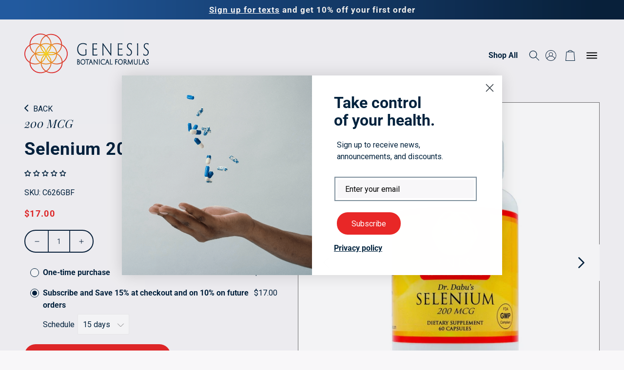

--- FILE ---
content_type: text/css
request_url: https://www.genesisbotanicalformulas.com/cdn/shop/t/2/assets/abz_designer.css?v=97174522438687896391673604656
body_size: 11744
content:
@import"https://fonts.googleapis.com/css2?family=Playfair+Display:ital,wght@0,400;0,500;0,600;0,700;0,800;0,900;1,400;1,500;1,600;1,700;1,800;1,900&display=swap";body,p{letter-spacing:0}h1,h2,h3,h4,h5.,h6,.h1,.h2,.h3,.h4,.h5,.h6{letter-spacing:0}.header--middle-left .header__inline-menu{display:none}.header__icon.header__icon--search{width:2em;height:2em}.search-modal .search__button .icon,.search-modal .modal__close-button .icon{color:#00223d}header-drawer{position:absolute;right:2.5em;display:block!important}.header{position:relative}.template-index .shopify-section.section-header .header-wrapper{position:absolute;left:0;right:0;background:transparent;border:unset}.shopify-section.section-header.shopify-section-header-sticky .header-wrapper{position:fixed;top:0;width:100%;transform:translateY(0);background:#f8f7f9}#menu-drawer{padding-top:200px}body .abz-banner-slideshow .abz-banner-main,body .abz-cmn-bg{background-repeat:no-repeat!important;width:100%;height:100%;background-size:cover!important}.abz_items{display:flex;align-items:center;justify-content:space-between;padding:140px 0 80px}#shopify-section-header{z-index:3;margin:0}video_sec{position:relative;background:#fff}.video_sec #play_vid_1{background:transparent;width:110px;height:74px;position:absolute;top:0;left:0;bottom:0;right:0;margin:auto}.video_sec #play_vid_1 svg{fill:#fff;width:88px;opacity:.8}.video_sec #play_vid_1 svg:hover{opacity:1}html .station-tabs-tabset .station-tabs-tab{border-bottom:1px solid #000!important}.video-container{width:100%;margin:0 auto;position:relative}.video-container .video-wrapper{width:100%;height:100%;display:flex;justify-content:center;align-items:center}.video-container video{width:100%;height:100%}.play-button-wrapper{position:absolute;top:0;left:0;right:0;bottom:0;display:flex;align-items:center;justify-content:center;width:100%;height:auto;pointer-events:none}.play-button-wrapper #circle-play-b{cursor:pointer;pointer-events:auto;display:flex;align-items:center;text-align:center;justify-content:center}.play-button-wrapper #circle-play-b svg{width:72px;height:72px;fill:#fff;stroke:#fff;cursor:pointer;background-color:#0003;border-radius:50%;opacity:.7}.play-button-wrapper #circle-play-b svg:hover{opacity:1}.abz_text_col_images .featured-grid--body--container{grid-column-gap:17%}.abz-video-desktop{margin-bottom:72px}.abz_slideshow .carousel--y-container{min-height:auto!important}#abz_featured_collection_slider{padding:0;list-style:none}.abz-featured-collection .card-information .price{display:none}.header__icons.header-right a{color:#00223d;text-transform:uppercase;margin-right:20px;text-decoration:unset;font-size:14px;font-weight:400;width:40px}.header__icons.header-right .abz_header_icons a:last-child{text-transform:unset;font-weight:600;font-size:16px}.header__icons.header-right .abz_header_icons a:last-child:hover{color:#e82727}.header__icons{align-items:center;padding-right:20px}.banner__heading{font-size:56px;line-height:56px;color:#00223d;font-weight:700;font-family:Roboto}.banner__heading i{color:#00223d;font-weight:400;font-family:Playfair Display,serif}.banner__text{color:#00223d;font-size:21px;line-height:25px;margin-top:35px;margin-bottom:35px;font-weight:400}.abz-banner-left{width:33%}.button{letter-spacing:0;font-size:16px;font-weight:700;color:#fff}.owl-theme .owl-dots .owl-dot span{width:50px;height:7px;margin:5px 7px;background:#a8b3bd;display:block;-webkit-backface-visibility:visible;transition:opacity .2s ease;border-radius:30px}.owl-theme .owl-dots .owl-dot.active span,.owl-theme .owl-dots .owl-dot:hover span{background:#00223d}body .abz-banner-slideshow .abz-banner-main{padding-bottom:50px}.abz-multicolmns{border-radius:20px!important}.abz-cmn-bg.abz-multicoldata .multicolumn-list h3{color:#fff}.abz-multicolmns.abz-multicoldata{margin:80px 0}.abz-Image-Text .image-with-text__heading{color:#00223d;font-size:40px;font-family:Playfair Display,serif}.abz-Image-Text .image-with-text__text--caption{color:#00223d;font-size:16px;text-transform:uppercase;font-weight:700;letter-spacing:0}.abz-Image-Text .image-with-text__text.rte p{color:#00223d;font-size:24px;line-height:32px;margin-top:20px}.abz_imgs:first-child{margin-right:30px}.abz_flex_video{display:flex;justify-content:center;align-items:center}.cmn-my-title{font-size:35px;color:#00223d;font-weight:700;font-family:Roboto;text-align:center;margin-bottom:50px}.abz-featured-collection .card__heading{color:#00223d;font-size:21px;text-align:left;font-weight:700;margin-top:10px}.abz-Image-Text.abz_img_text2 .image-with-text__heading{color:#00223d;font-size:40px;font-weight:700;margin-top:20px!important;font-family:Roboto}.abz_img_text2 .sub_head{color:#00223d;font-size:24px;line-height:32px;font-weight:500;margin-top:10px}.abz-Image-Text.abz_img_text2 .image-with-text__text.rte p{color:#00223d;font-size:16px;font-weight:400;margin-top:0}.abz-rich-text-bg span,.abz-rich-text-bg p,.abz-rich-text-bg h2{color:#fff}.abz-cmn-bg.abz-rich-text-bg{border-radius:20px;padding:80px 0}.abz-rich-text-bg .rich-text__heading{background:linear-gradient(269deg,#d63c34,#e06434 55%,#fceb57);-webkit-background-clip:text;-webkit-text-fill-color:transparent;font-size:40px;font-weight:700}.abz-rich-text .abz-rich-text-bg .rich-text__caption{font-size:24px;line-height:30px;color:#fff;font-weight:400;font-family:Roboto;text-align:center}.abz-rich-text-bg-2{border-radius:20px}.abz-rich-text-bg-2 .rich-text__heading{font-size:35px;color:#00223d;font-weight:700;font-family:Roboto;text-align:center}.abz-rich-text-bg-2 .rich-text__text p{line-height:18px;font-weight:400;font-family:Roboto;text-align:center}.abz-rich-text-bg-2 .rich-text__text p a{font-weight:700;display:inline-block;margin-bottom:30px}.abz-rich-text2 .rich-text__buttons .button{border:2px solid #00223e;color:#00223d;font-weight:700;font-family:Roboto;text-align:center;background:transparent}.abz-rich-text2 .rich-text__buttons .button:after{display:none}.abz-multicolumn2 .title-wrapper--no-top-margin{margin-top:0;text-align:center;justify-content:center}.abz-multicol-2 .multicolumn-card__info p{font-size:20px;line-height:22px;color:#00223d}.abz-multicol-2 .multicolumn-card__info .rte{margin:0}.abz-multicol-2 .multicolumn-card-spacing{margin-left:0;margin-right:0}.abz-news-latter-flex{display:flex;align-items:center}.anz-news-left,.anz-news-right{width:50%}.abz-footer-input{border:0;background:#f8f7f9;border-radius:0;color:#00223d}.abz-btn-footer{border:2px solid #00223e;color:#00223d;font-weight:700;font-family:Roboto;text-align:center;background:transparent;border-radius:20px;padding:10px 20px;font-size:16px}.abz-news-latter .newsletter-form,.abz-news-latter .newsletter-form__field-wrapper{max-width:unset}.abz-news-latter .abz_field{display:flex;align-items:center}.abz-news-latter .newsletter-form__field-wrapper .field__input{margin-right:20px;font-family:Roboto}.abz-news-latter .footer__list-social.list-social:only-child{justify-content:flex-start}.abz-footer-linklist{display:flex;align-items:center;justify-content:flex-end}.abz-footer-linklist .menu{display:flex;list-style:none;padding:0}.abz-footer-linklist .menu-link{margin-right:20px}.abz-footer-p p{border:1px solid #bac1c9;padding:15px 30px;color:red;font-size:16px;line-height:22px;color:#00223d;font-weight:700;text-align:center}.section-footer-padding{border:0}.cart-count-bubble{position:static;background:transparent;color:#000;font-size:16px;padding-left:12px;font-weight:700;width:auto}.abz-multicoldata .multicolumn-list.slider{padding:0 120px}#abz_featured_collection_slider .card-wrapper.underline-links-hover:hover a{text-decoration:none}.abz-Image-Text.abz_img_text2 .image-with-text__content{padding:0;max-width:600px;margin:0}.abz-rich-text{background:#f8f7f9;margin:0;padding:80px 0}.abz-image-text-3{background:#f8f7f9;margin:0!important;padding:0}.abz-rich-text2{background:#f8f7f9;margin:0!important;padding:80px 0;position:relative;z-index:2}.section-template--15817001959581__1662623870d2213e66-padding,.abz-image-text-3 .image-with-text{padding-top:0;padding-bottom:0}.abz-image-text-3 .image-with-text__content{background:transparent}.abz-image-text-3 .button{align-self:center}.abz-image-text-3 .image-with-text__text.rte{max-width:640px}.abz-Image-Text.abz-image-text-3 .image-with-text__text.rte p{font-family:Playfair Display,serif}.abz-rich-text2 .abz-bg-icons:before{content:"";background-image:url(bg-icon.png);width:400px;height:120%;display:block;position:absolute;left:0;top:0;background-position:right center;background-size:cover;background-repeat:no-repeat}.abz-multicol-2 .multicolumn-list h3{font-weight:700;line-height:24px;margin-bottom:10px}.abz-multicolumn2 .abz-multicol-2{margin-bottom:0}.abz-news-latter{padding:80px 0;background:#fff}.anz-news-left h2{font-weight:700;color:#00223d}.section-footer-padding{padding-top:0!important;border:0!important}.footer__content-top .footer__blocks-wrapper{border-top:2px solid #b0b9c1;padding-top:80px}.abz-news-latter .abz-social{margin-top:10px}.footer .footer-block__details-content .list-menu__item--link{font-weight:700;color:#00223d;font-size:16px;padding:0}.footer .footer-block__heading{font-size:16px}.footer .footer-block.grid__item .footer-block__heading{font-weight:700}.footer .footer-block.grid__item.footer-block--menu .footer-block__heading{font-weight:400;color:#00223d}.footer .footer-block__details-content p{color:#00223d}.abz-footer-linklist .menu-link a{font-weight:400;color:#00223d;text-decoration:unset;text-transform:uppercase;font-size:14px}.copyright__content{color:#00223d}.abz_testimonials .title{text-align:center;margin:0}.abz_testimonials .rich-text__text{text-align:center}.abz_testimonials{background:#f8f7f9;margin:0;padding:80px 0 0;position:relative}.abz-rich-text3 .abz-rich-text-bg-2{border-radius:0;background-position:center!important}.abz-testimonials .abz-testi-flex{display:flex;align-items:center;position:relative}.abz-testimonials .abz-testi-right{background:#fff;padding:30px 60px;position:absolute;left:20%;width:80%}.abz-testimonials .abz-text p{font-family:Playfair Display,serif;text-align:center;color:#00223d;font-size:24px;line-height:35px;margin-top:20px}.abz-testimonials .abz-text h6{text-align:center;font-weight:700;color:#00223d;font-size:18px;margin:0}.abz-cmn-padding{padding:0 8em}.abz_testimonials .abz-cmn-padding{padding-top:60px}.abz-testimonials .owl-carousel .owl-nav button{position:absolute;bottom:-.8em;background:#fff;padding:20px 25px!important;font-size:50px;line-height:50px;display:flex;align-items:center;justify-content:center;border-radius:0}.abz-testimonials .owl-carousel .owl-nav button:hover{background:#fff}.abz-testimonials .owl-carousel .owl-nav button.owl-prev{right:1.5em}.abz-testimonials .owl-carousel .owl-nav button.owl-next{right:0}.abz-testimonials .owl-theme .owl-nav{margin-top:0}.abz-testimonials .rich-text__text.rte p{color:#00223d;margin-top:10px}.abz-testimonials:before{content:"";background-image:url(bg-icon-2.png);width:400px;height:100%;display:block;position:absolute;right:0;top:0;background-position:right center;background-size:cover;background-repeat:no-repeat}.abz-multicol-2 .multicolumn-list{column-gap:unset}.abz-multicol-2 .multicolumn-card{padding:0 20px 0 0}.abz-multicol-2 .multicolumn-list li{max-width:unset}.header .menu-drawer{background-color:#143b68;background-image:url(menu-bg.png);background-repeat:no-repeat;background-size:cover;width:100%;height:100%;color:#fff;position:fixed;left:0;right:0;top:0;bottom:0;transform:translate(100%);height:100vh!important}.header .header__icon--menu[aria-expanded=true]:before{display:none}.header .header__icon--menu{z-index:11}.header_white_logo{display:none}.menu-open .header_white_logo{display:block;position:relative;z-index:11}.menu-open .header_logo_blue{display:none}.menu-open .header__icon span{color:#fff}.abz-close-icon{display:flex;align-items:center;justify-content:space-between}.header .abz-close{display:none}.menu-open .header .abz-close{display:block;padding-right:90px;font-weight:700;font-size:16px;text-decoration:none!important}.link,.customer a{text-decoration:none!important}.header .abz-menu-flexs{display:flex;justify-content:space-between}.header .list-menu__item{color:#fff}.header .menu-drawer__navigation{padding:0}.header .abz_menu_1 .list-menu__item:hover,.header .abz_menu_2 .list-menu__item:hover{color:#e82727}.header .abz_menu_1 .list-menu__item{padding:0 0 10px;font-size:30px;font-weight:700}.header .abz_menu_2 .list-menu__item{padding:0 0 10px;font-size:20px;font-weight:700}.menu-drawer__utility-links{padding:0}.menu-drawer .list-social__link{color:#fff}.menu-drawer .list-social{border-top:2px solid #495f75;padding-top:20px}.header .menu-drawer__utility-links{padding:0 0 5em}.header .menu-drawer .list-social{margin:0}.header .menu-drawer__navigation-container{padding:0 10em}.header__icon--menu .icon{right:15px}.announcement-bar{background-image:url(/cdn/shop/files/ann-bg.png?v=1672643485)!important;background-color:transparent!important;background-size:100% 100%!important;background-repeat:no-repeat!important;background-position:center!important;width:100%!important;display:block!important}@supports (-webkit-touch-callout: none){background-image: url(/cdn/shop/files/ann-bg.png?v=1672643485) !important}.announcement-bar__message{font-weight:600}.announcement-bar__message a,.header__icon span.abz-close-icon{color:#fff}.header-wrapper--border-bottom{border:0}.abz-who-we-banner .banner__media{border-radius:20px}.abz-who-we-banner .banner__text span{font-family:Playfair Display,serif;font-style:italic;color:#fff}.abz-who-we-banner .banner__heading{color:#fff}.footer__list-social .list-social__item:first-child .list-social__link{padding-left:0}.shopify-section-header-sticky .header{padding-top:5px;padding-bottom:5px}.abz-Image-Text.abz_img_text2 .image-with-text .grid__item{padding-left:10px}.abz-Image-Text.abz_img_text2 .image-with-text__content{border-radius:0;background:transparent}.abz-banner-right img{border-radius:20px}.image-with-text.collapse-corners:not(.image-with-text--overlap) .grid:not(.image-with-text__grid--reverse) .image-with-text__media img{border-top-right-radius:20px!important;border-bottom-right-radius:20px!important}.abz-img-text p{font-family:"Playfair Display,serif";font-style:italic;font-weight:400;font-size:20px;line-height:28px}.image-with-text.collapse-corners:not(.image-with-text--overlap) .image-with-text__grid--reverse .image-with-text__media img{border-top-left-radius:20px!important;border-bottom-left-radius:20px!important}.abz_multi_svg{min-height:60px}.abz-multicolumn .multicolumn-card__info{padding:.5rem 2.5rem 0rem}.footer-block__details-content svg{width:210px}.abz-multicolumn2 .multicolumn-card__info{padding:2.5rem 0}.card--standard .card__inner:after{display:none}.button.button--primary:hover,.abz-btn-footer:hover{background:#001b3f;color:#fff}.button:after{display:none}.abz-Image-Text .rte a{text-decoration-color:#91949a}.abz-Image-Text .rte a:hover{opacity:.5}.abz-Image-Text .image-with-text .grid__item:after{display:none}.image-with-text.collapse-corners:not(.image-with-text--overlap) .grid:not(.image-with-text__grid--reverse) .image-with-text__media{border-radius:20px!important}.footer .footer__content-top{padding-bottom:0}.abz-who-we-richtext .rich-text__text p{font-family:"Playfair Display,serif";color:#00223d;font-size:24px;line-height:36px}.abz_who_we_Multicolumn .multicolumn-card__info h3{font-size:24px;line-height:32px;letter-spacing:0;color:#00223d;font-weight:400;font-family:Roboto;margin-bottom:30px}.abz_who_we_Multicolumn .multicolumn-card__info p{color:#00223d;margin-bottom:10px;max-width:515px}.abz_who_we_Multicolumn .multicolumn-card__info h3.title_another{font-size:40px;line-height:48px;font-family:"Playfair Display,serif"}.title_another_text{color:#00223d;font-family:Roboto;font-weight:600}#shopify-section-template--15873201537181__1664450333bbbe5058.abz_testimonials{padding:80px 0}#shopify-section-template--15873201537181__1664450333bbbe5058 .abz-testimonials .abz-testi-right{position:static;width:100%}#shopify-section-template--15873201537181__1664456508dbb87c80.abz-rich-text3{margin-top:0}#shopify-section-template--15873201537181__16644562812f2202f9.abz-rich-text2{background:#fff}#shopify-section-template--15873201537181__166444540871084f6e .abz-multicolmns.abz-multicoldata,#shopify-section-template--15873201537181__166444540871084f6e{margin:0}#shopify-section-template--15873201537181__16639190979fabf297 .multicolumn-list__item--empty{display:block}.abz-who-we-banner.abz_common_banner .banner__media{border-radius:0}.abz-who-we-banner.abz_faq_banner .banner__heading,.abz-who-we-banner.abz_faq_banner .banner__text span,.abz-who-we-banner.abz_faq_banner .extra_text p,.abz-who-we-banner.abz_faq_banner .extra_text a{color:#00223d}.abz-who-we-banner.abz_faq_banner .extra_text{font-size:19px;margin-top:35px;display:block;color:#00223d}.abz-collapsible-content .abz-faqs-left{color:#00223d;font-weight:700;font-family:Roboto;font-size:24px;width:10%}.abz-collapsible-content .accordion__title{color:#00223d;font-family:Roboto;font-weight:600;font-size:18px}.abz-collapsible-content .accordion{border-top:0;border-bottom:1px solid #808c9a}.abz-collapsible-content .collapsible-content summary:hover{background:transparent}.abz-collapsible-content .collapsible-content summary:hover .accordion__title{text-decoration:unset;text-underline-offset:0}.abz-left-part{margin:0 8rem;border-bottom:2px solid #263c52}.abz-collapsible-content .accordion__content p{color:#00223d;font-family:"Playfair Display,serif";font-size:18px;line-height:26px}.abz-collapsible-content .accordion__content{padding:0}#shopify-section-announcement-bar{z-index:12}.abz_faq_banner .banner__media img{object-position:bottom}.grid__item .accordion:last-child{border-bottom:0}.abz-collapsible-content .abz-left-part .grid__item{margin-bottom:21px}#shopify-section-template--15863627448477__1664785302a7d1665f .abz-left-part{border-bottom:0}.abz-faqs #MainContent,.abz-who-we-are #MainContent{background:#f8f7f9}summary .icon-cmn-faq{position:absolute;height:1.5rem;width:1.5rem;right:1.5rem;top:50%;transform:translateY(-50%)}.accordion .abz-plus{display:block}.accordion .abz-minus{display:none}.accordion.highlight .abz-minus{display:block}.accordion.highlight .abz-plus{display:none}.abz-multicolumn .abz-cmn-bg .multicolumn-list{padding:0 7em}.abz-contact .contact__fields{display:block}.abz-contact label.abz_label{display:block;color:#00223d;font-weight:700;font-family:Roboto;font-size:18px}.ab_field__input{border:0;height:3em;padding:15px;margin-bottom:20px;background:#f8f7f9;color:#00223d;font-weight:400;font-family:Roboto;font-size:16px;width:100%}.ab-text-area{height:220px}.contact .form__message.success{align-items:center;background:#2b8f2b;padding:10px;color:#fff;justify-content:center}.contact .form__message:focus-visible{border:0}.abz-contact .abz_label span{color:#e82727}.contact_text p{color:#00223d;font-weight:400;font-family:Roboto;line-height:18px;font-weight:700;font-size:12px}.abz-contact .abz-news-latter-flex{border-top:1px solid #09223B;padding-top:60px}.abz-faqs .abz-collapsible-content .gradient{background:#f8f7f9}.contact .form__message{margin-bottom:10px;margin-top:0}.abz-contact .form-status-list.caption-large{display:none}#shopify-section-template--15920830644381__a5cafbea-4ca5-4cc1-9f9d-f7587fe3aab0 span,#shopify-section-template--15920830644381__a5cafbea-4ca5-4cc1-9f9d-f7587fe3aab0 .extra_text p,#shopify-section-template--15920830644381__a5cafbea-4ca5-4cc1-9f9d-f7587fe3aab0 .extra_text a{color:#fff}#shopify-section-template--15920830644381__a5cafbea-4ca5-4cc1-9f9d-f7587fe3aab0 .banner__heading span{background:linear-gradient(269deg,#d63c34,#e06434 15%,#fceb57);-webkit-background-clip:text;-webkit-text-fill-color:transparent;font-weight:700}.ab-product{display:flex;flex-direction:row-reverse}.abz-flex{display:flex;align-items:center;justify-content:space-between}.ab-yellow{background:#ffec26;padding:5px 20px;color:#00223d;font-weight:600}.ab-meta-link{color:#00223d;font-weight:600;text-decoration:underline}.ab-product .product__text,.card-bottom-fix .product__text span{color:#00223d;font-style:italic;font-family:Playfair Display;font-weight:400;font-size:24px;line-height:30px;margin:0;text-transform:capitalize}.product__title h1{color:#00223d;font-family:Roboto;font-weight:700;font-size:36px;line-height:36px}.abz-flex .product__title{margin-bottom:5px;margin-top:5px}.product-form__submit{background:#e82727;border-radius:25px}.shopify-payment-button__button--unbranded:after{display:none}.shopify-payment-button__button{letter-spacing:0;font-size:16px;font-weight:700;color:#fff}.shopify-payment-button__button{background-color:#001b3f!important;color:#fff;margin-bottom:15px;display:inline-block}.station-tabs p{color:#00223d}.shopify-payment-button__button:hover{background:#001b3f!important;color:#fff}.product-form .price__regular .price-item--regular{margin-right:0;color:#fff;padding-left:15px;font-size:16px}.product-form .price__regular:before{content:"";background:#fff;display:block;width:8px;height:2px;display:flex;align-items:center;justify-content:center;position:absolute;top:50%;transform:translateY(-50%)}.product-form .product-form__submit span{margin-right:8px}.abz-flex-quntity-btns{display:flex;align-items:flex-start;flex-direction:column;justify-content:flex-start}.template-product .product__info-container .product-form{margin:0}.abz-extra-add-cart{display:none}.shopify-payment-button__button{width:auto;min-width:300px!important;border-radius:25px}.abz-quntity{margin-right:30px}.template-product{background:#f8f7f9}.template-product .header-wrapper--border-bottom{background:transparent}.quantity:before{background:transparent}.product__media-wrapper{padding-left:100px}.abz_card_name b{display:block}.metafiled-popup .ab-modal{display:none;position:fixed;z-index:99;padding-top:0;left:0;top:0;right:0;bottom:0;width:100%;height:100%;overflow:auto;background-color:#00000080;margin-top:0!important}.metafiled-popup .ab-close{color:#000;opacity:.5;font-size:35px;filter:invert(1) grayscale(100%) brightness(200%)}#myModal .modal-content{height:100%;display:flex;align-items:center;justify-content:center;text-align:right}.metafiled-popup .ab-close:hover,.metafiled-popup .ab-close:focus{color:#999;text-decoration:none;cursor:pointer}.metafiled-popup .mySlides{display:none}.metafiled-popup .cursor{cursor:pointer}.metafiled-popup .prev,.metafiled-popup .next{cursor:pointer;position:absolute;top:50%;width:auto;padding:16px;margin-top:-50px;color:#fff;font-weight:700;font-size:20px;transition:.6s ease;border-radius:0 3px 3px 0;user-select:none;-webkit-user-select:none}.metafiled-popup .next{right:0;border-radius:3px 0 0 3px}.metafiled-popup .prev{left:0;border-radius:3px 0 0 3px}.metafiled-popup .prev:hover,.metafiled-popup .next:hover{background-color:#000c}.metafiled-popup .numbertext{color:#f2f2f2;font-size:12px;padding:8px 12px;position:absolute;top:0;left:0;right:0}.metafiled-popup .demo{opacity:.6}.metafiled-popup .active,.metafiled-popup .demo:hover{opacity:1}.metafiled-popup img.hover-shadow{transition:.3s}.metafiled-popup .hover-shadow:hover{box-shadow:0 4px 8px #0003,0 6px 20px #00000030}.popup-data .isolate{position:static!important;z-index:0}.popup-data .image-with-text__content{z-index:0}.popup-data .header-wrapper{display:none}.abz-more-product{background:#fff}.template-product .abz-more-product-info{padding-top:80px;padding-bottom:80px}.abz-more-product .image-with-text__media-item:after{display:none}.pdp-abz-title{font-size:40px;line-height:48px;color:#00223d;font-weight:600}.pdp-abz-desc{color:#00223d;font-size:16px}.pdp-abz-desc li{margin-bottom:20px}.abz_ingredient_info,#shopify-section-template--15817001926813__main-product-recommendations{margin:0!important}.abz_ingredient_info .rich-text__text p{margin:40px 0!important}.abz_ingredient_info .ab-popup{color:#00223d;text-decoration:unset;border:2px solid #09223B;border-radius:30px;font-weight:600;padding:10px 40px}.abz_ingredient_info .ab-popup:hover{background:#09223b;color:#fff;border:2px solid transparent}.abz_how_to_use{margin:0!important;background:#fff}.template-product .product__info-wrapper{padding-left:0!important}.abz-recommand{background:#f8f7f9}.product-recommendations__heading{text-align:center;color:#00223d;font-weight:600;font-size:36px}.template-product .product__media-wrapper{padding-left:100px}.abz_how_to_use .pdp-abz-desc li{margin-bottom:0}.abz-cust-form-data button{background:red;border-radius:20px;color:#fff;width:220px;margin:0 auto;display:inline-flex;align-items:center;justify-content:center;padding:10px 20px;position:relative;z-index:1;cursor:pointer;border:0;font-size:16px;font-weight:600}.abz-cust-form-data .price{margin-bottom:0;color:#fff}.product-recommendations .card__heading a{color:#00223d;font-size:24px;font-weight:600;margin:10px 0}.product-recommendations .price .price-item{font-weight:600}.template-index .abz-cust-form-data{display:none}.abz_how_to_use .image-with-text__content{padding-left:0;padding-top:0;background:transparent;border-radius:0!important}.abz-more-product .image-with-text__content{padding-left:50px;padding-right:0}#cart-notification #cart-notification-button.button{color:#001b3f}.product__info-container .shopify-payment-button__button:hover{background:#7f909d!important}.quantity:after{border-radius:25px;box-shadow:unset}.quantity__button,.abz-flex-quntity-btns .quantity__input{color:#09223b}card-bottom-fix .ProductForm__Variants{display:none}.card-bottom-fix{min-height:50px;width:100%;position:fixed;top:0;left:0;right:0;opacity:0;z-index:1;background:#fff;box-sizing:border-box;box-shadow:0 0 20px #00000024;padding:20px 10px}.card-bottom-fix-box{display:flex;align-items:center;justify-content:space-between}.foo{height:1000px;border:1px solid #000}.card-bottom-fix .ProductMeta__PriceList{margin-top:0}.card-bottom-fix-box .ProductForm{margin:0}.card-bottom-fix-box .qty-label{font-size:16px;margin-right:10px}.card-bottom-fix-box .card-btm-center{display:flex;align-items:center}.card-bottom-fix-box .ProductMeta__Price{font-size:16px;line-height:18px}.add-to-btn{font-family:Euclid Circular A Semibold!important;font-size:14px;line-height:1;padding:13px 10px 11px;background-color:#2a176f;color:#fff;text-transform:uppercase;margin:0 0 0 15px}.add-to-btn.btn:focus{box-shadow:unset}.add-to-btn:hover{background:transparent;color:#2a176f;border:1px solid #2a176f}.card-bottom-fix .product-name h4{font-size:14px;margin:7px 0 0;color:#000;font-weight:600}.card-bottom-fix .ProductMeta__PriceList,.qty-label{color:#2a176f;font-weight:600}.card-bottom-fix #quantity{width:70px;padding:3px 8px}.card-bottom-fix #quantity:focus-visible{outline:0;outline-offset:0;box-shadow:unset}.abz-recommand .price:before{content:"";background:#fff;display:block;width:8px;height:2px;display:flex;align-items:center;justify-content:center;position:absolute;top:50%;transform:translateY(-50%)}.abz-recommand .price__container{padding-left:0}.abz-cust-form-data .btn span{margin-right:7px}.card-bottom-fix .product-name h4{color:#00223d;font-family:Roboto;font-weight:700;font-size:22px;line-height:22px;margin:0}.card-bottom-fix .product__text span{font-size:20px;line-height:20px}.card-bottom-fix .card-btm-left{display:flex;align-items:center}.card-bottom-fix .product-name{margin-right:20px}.card-bottom-fix .card-btm-left{display:flex;align-items:flex-start;flex-direction:column}.card-bottom-fix .page-width{padding:0 1.5rem}.card-bottom-fix-box .product__text{margin-bottom:10px}.abz-reviews .jdgm-carousel--vertical-theme .jdgm-carousel-item__review-rating{position:absolute;left:0;font-size:14px}.abz-reviews .jdgm-star{color:#00223d}.abz-reviews .jdgm-star.jdgm--on:before,.jdgm-star.jdgm--off:before{font-size:22px}.abz-reviews .jdgm-carousel-wrapper{width:100%;margin:0}.abz-reviews .jdgm-carousel-item__product-title.jdgm-ellipsis,.abz-reviews .jdgm-carousel--vertical-theme .jdgm-carousel-item__timestamp,.abz-reviews .jdgm-carousel--vertical-theme .jdgm-carousel-item__reviewed{display:none}.abz-reviews .jdgm-carousel-item__review-title{color:#00223d;font-size:24px;line-height:30px;font-family:Roboto;margin-bottom:15px;margin-top:15px;display:block}.abz-reviews .jdgm-carousel-item__review-body>p{margin:0;color:#00223d;font-size:24px;line-height:36px;height:100%;text-overflow:ellipsis;display:-webkit-box;-webkit-line-clamp:3;-webkit-box-orient:vertical;overflow:hidden}.abz-reviews .jdgm-carousel--vertical-theme .jdgm-carousel-item__review-wrapper{background-color:transparent;border-bottom:2px solid #808c9a;padding:0}.abz-reviews .jdgm-carousel--vertical-theme .jdgm-carousel-item__review{height:100%!important}.abz-reviews .jdgm-carousel-item__reviewer-name.jdgm-ellipsis{color:#00223d;text-transform:uppercase;font-size:16px;line-height:24px;font-family:Roboto}.abz-reviews .jdgm-carousel-wrapper .jdgm-all-reviews-rating-wrapper{display:none!important;opacity:0}.abz-reviews .jdgm-carousel-wrapper{margin:0 auto;text-align:center}.abz-reviews .jdgm-carousel-wrapper .jdgm-carousel-title{display:block;text-align:center;color:#00223d;font-size:40px;line-height:48px;font-family:roboto;font-weight:700;letter-spacing:0}.abz-reviews .jdgm-carousel-wrapper .jdgm-carousel-title-and-link{max-width:45%}#shopify-section-template--15920830644381__166514372764548157{background:#f8f7f9;margin:0}section#shopify-section-template--15920830644381__166514372764548157:before{content:"";background-image:url(review-bg.png);background-repeat:no-repeat;background-size:cover;width:400px;height:660px;display:block;position:absolute;right:0;z-index:1}.abz-reviews .jdgm-carousel__arrows{margin:40px auto 0}#shopify-section-template--15920830644381__a5cafbea-4ca5-4cc1-9f9d-f7587fe3aab0 .extra_text a:hover{color:#e64a26}.template-product .slider-buttons{display:none}.abz-recommand .abz-cust-form-data button:hover,.abz-cust-form-data button:hover,.button:hover{background:#00223d}.metafiled-popup .numbertext,.metafiled-popup .prev,.metafiled-popup .next,.popup-data .card-information{display:none}.abz_how_to_use .pdp-abz-desc ul{margin-top:0}.abz-video-with-text .homepage-image video{width:100%}.section-avada-video{width:100%}.hurabg-video{right:0;bottom:0;width:100%;height:auto;max-height:600px}.section-avada-video .videosound.active .mute-img,.section-avada-video .videoplayback.active .play-img,.section-avada-video .videosound:not(.active) .volume-img,.section-avada-video .videoplayback:not(.active) .pause-img{display:none}.videoBoxInfo{display:none}.template-product .product-form__buttons .price__container{margin-bottom:0}.template-product .pdp-abz-text{color:#00223d}.template-collection .product-count,.mobile-facets__count{display:none}.kl-private-reset-css-Xuajs1 h2 span{font-weight:700;font-size:32px;line-height:36px;letter-spacing:0}.kl-private-reset-css-Xuajs1 h2{margin-bottom:0}.kl-private-reset-css-Xuajs1 span{color:#00223d;font-size:16px;line-height:24px;font-weight:400}button.kl-private-reset-css-Xuajs1{letter-spacing:0!important;line-height:19px!important;padding:0 30px!important}button.kl-private-reset-css-Xuajs1.klaviyo-close-form{padding:0!important}.header__icons.header-right a.header__icon--account{margin-right:0}#recover,#login{margin:0}.customer{margin:0 auto}.abz-login-bg{background-image:url(/cdn/shop/files/sign_up-in.jpg?v=1671109162);background-size:cover;width:100%;height:100%;padding:70px 0}.template-customers-login .customer.login,.template-customers-register .customer.register{margin:0 auto!important;background:#fff;padding:60px!important}.abz-cust-label{text-align:left}.abz-cust-label{color:#00223d;margin-top:10px}.customer .field:after{display:none}.customer .field input{background:#f8f7f9;border-radius:0;color:#00223d!important}.customer .field input:focus{box-shadow:unset}.customer .field input:not(:placeholder-shown){padding:.8rem 1.5rem}.login .abz-recover-btn{text-align:center;display:block}.login .abz-recover-btn a{color:#00223d;text-decoration:underline!important;margin-top:20px;margin-bottom:10px;font-weight:600;text-align:center;display:inline-block;font-size:16px}.customer button{width:100%;font-weight:700;text-transform:capitalize;letter-spacing:0}.abz-signup-link{text-align:center;margin-top:20px}.abz-signup-link span{display:inline-block;font-family:Playfair Display}.abz-signup-link a{color:#00223d;text-decoration:underline!important;font-weight:400;display:inline-block!important;font-family:Playfair Display!important;font-size:16px}.customer .field{margin:2rem 0!important}.customer button{margin:2.5rem 0 1.5rem!important}.template-collection .collection-hero__inner nav ul{display:flex;align-items:center;justify-content:flex-start;padding:0;margin-bottom:30px;margin-top:30px}.template-collection .collection-hero__inner nav ul a{color:#00223d;opacity:.5;text-decoration:unset;font-family:Roboto;font-weight:700}.template-collection .collection-hero__inner nav ul li{list-style:none;margin-right:32px}.template-collection .collection-hero__inner nav ul li a.abz_active{opacity:1}.template-collection .collection-hero__inner nav{border-bottom:1px solid #cecece;margin-bottom:30px}.template-collection .collection-hero__title{font-weight:700}.template-collection .header-wrapper--border-bottom{background:#fff}.template-collection .collection-hero__description{font-family:Playfair Display;color:#00223d;font-size:24px;line-height:30px;max-width:50%}.abz-collection-bg{background:#f8f7f9;padding:40px 0}.template-collection .facets__heading,.template-collection .facets__summary span{color:#00223d;font-weight:400;font-family:Roboto;font-size:16px}.facets .disclosure-has-popup[open]>summary+*{border-radius:4px;color:#00223d}.facets__reset{margin-left:auto;font-weight:700;color:#00223d;text-decoration:underline!important}.facets__summary .icon-caret,.active-facets__button-wrapper *,span.active-facets__button-inner{color:#00223d;font-weight:700}.facet-filters__field .select{color:#00223d}.template-collection .card--card,.template-collection .card--standard .card__inner{border-radius:0!important;background:transparent}.abz-collection-bg .card__information a{color:#00223d;font-weight:700;text-align:left;font-size:20px;margin-bottom:15px}.abz-pdp-category{text-align:left;color:#00223d;font-style:italic;font-family:Playfair Display;font-weight:400;font-size:24px;line-height:30px;margin-bottom:15px;margin-top:10px}.abz-price-collection{color:#e82727}.template-collection .abz-price-collection .price{text-align:left}.template-collection .price__container{color:#e82727;font-weight:700;text-align:left}.load-more_wrap{text-align:center}.load-more_wrap .abz-btn-footer{width:12%}.template-collection .abz-multicolmns.abz-multicoldata{margin:0 80px 0 auto}.template-collection .card-information{text-align:left}.template-collection .card-information>.rating{margin-top:0}#shopify-block-2e3d991c-c78d-4ec8-8a06-af43be211fd8{display:inline-block;margin:0 20px 0 0}.quantity__input{border-right:2px solid #09223B;border-left:2px solid #09223B}.template-product .product__info-container .price{color:#e82727;font-weight:700}.template-product .product__tax.caption{display:none}.template-product .jdgm-prev-badge__text{margin-left:20px}.template-product .abz-buttons .product-form__submit{min-width:220px!important;margin-top:20px}.station-tabs-tabset .station-tabs-tabcontent{color:#00223d}.abz_ingredient_info .rich-text content-container{background:#f8f7f9;padding:50px 0}#menu-drawer .menu-drawer__utility-links a{display:none}.search-modal{background:#f8f7f9}.cart-drawer .cart-items th{letter-spacing:0;color:#00223d;font-weight:700;opacity:.5;border-bottom:1px solid #cccccc!important}#CartDrawer .drawer__inner{padding:25px 40px}.cart-drawer .cart-item__image{border:1px solid #ccc}.drawer__inner .cart-item__name{display:block;color:#00223d;font-weight:700;font-size:16px}.product-option{color:#00223d}#CartDrawer-Form .cart-item__quantity-wrapper .button{background:transparent;color:#00223d;text-decoration:underline}.cart-drawer__footer .totals__subtotal{color:#00223d;letter-spacing:0;font-weight:700;font-size:16px}.cart-drawer__footer .totals__subtotal-value{color:#00223d!important}.cart-drawer__footer .tax-note,.cart-drawer__footer .tax-note a{text-transform:uppercase;color:#7c909e;font-weight:700;letter-spacing:0}.drawer__footer>details+.cart-drawer__footer{margin-bottom:2em}.cart-drawer .cart__checkout-button{text-transform:capitalize}::-webkit-input-placeholder{color:#00223d}::-moz-placeholder{color:#00223d}:-ms-input-placeholder{color:#00223d}:-moz-placeholder{color:#00223d}.abz-recommand .card__inner{background:transparent}.shopify-policy__container strong,.abz-disclaimer strong,.abz-cookie-policy strong{color:#00223d}.shopify-policy__container h4,.abz-disclaimer h4,.abz-cookie-policy h4{color:#00223d;font-size:24px;font-weight:700}.shopify-policy__title h1{text-align:left}.shopify-policy__body p,.shopify-policy__body a,.abz-disclaimer p,.abz-cookie-policy p,.abz-disclaimer a,.abz-cookie-policy a{color:#00223d;word-break:break-all}.shopify-policy__container,.abz-disclaimer .page-width--narrow,.abz-cookie-policy .page-width--narrow{max-width:1000px}.abz-recommand .product__text{color:#00223d;font-style:italic;font-family:Playfair Display;font-weight:400;font-size:24px;line-height:30px;margin:0;text-align:left}.abz-recommand .card-information>.price{color:#e82727;text-align:left}.abz-recommand .card__heading{text-align:left!important}.template-product .pdp-abz-other-text{color:#707070;font-style:italic}.go-back{display:inline-flex;text-decoration:unset}.abz-left-icon{margin-right:10px}.abz-right-icon span{color:#00223d}.template-product #ps-bis-widget__button.ps-bis-button{background:#e82727;opacity:1;color:#fff;width:auto;border-radius:30px;padding:13px 25px;text-decoration:unset;font-size:16px;font-weight:700;margin-top:20px}.template-product #ps-bis-widget__button.ps-bis-button:hover{background:#001b3f;color:#fff}.template-policy .header,.abz-cookie-policy .header,.abz-disclaimer .header{border-bottom:2px solid #e5e5e5}.template-policy .header-wrapper--border-bottom,.abz-cookie-policy .header-wrapper--border-bottom,.abz-disclaimer .header-wrapper--border-bottom{background:#fff}.template-policy .shopify-policy__title h1,.abz-cookie-policy .main-page-title,.abz-disclaimer .main-page-title{font-weight:700;font-size:40px;margin-top:60px}.shopify-policy__body p.announcement-bar__message,.abz-disclaimer p.announcement-bar__message,.abz-cookie-policy p.announcement-bar__message{color:#fff}.abz-banner-text{background:#fff;position:absolute;z-index:9999;left:0;border-radius:30px;padding:40px 50px;top:48%;transform:translateY(-40%);width:50%}.abz-banner-slideshow .abz-banner-right{margin-top:30px}.mobile-icon{display:none}.go-back .abz-right-icon span:hover{color:#e82727}.template-product .product__media-wrapper .thumbnail[aria-current]{border-color:#707070;box-shadow:unset}.template-product .product__media-wrapper .global-media-settings{border:.25px solid #707070;border-radius:0}.global-media-settings img,.global-media-settings iframe,.global-media-settings model-viewer,.global-media-settings video{border-radius:0}.abz-more-product-info.image-with-text.collapse-corners:not(.image-with-text--overlap) .grid:not(.image-with-text__grid--reverse) .image-with-text__media{border-radius:0!important}.abz-more-product-info.image-with-text.collapse-corners:not(.image-with-text--overlap) .grid:not(.image-with-text__grid--reverse) .image-with-text__media img{border-top-right-radius:0!important;border-bottom-right-radius:0!important}.abz_how_to_use .image-with-text.collapse-corners:not(.image-with-text--overlap) .image-with-text__grid--reverse .image-with-text__media img{border-top-left-radius:0!important;border-bottom-left-radius:0!important}.abz_how_to_use .image-with-text .image-with-text__media-item>*{border-radius:0!important}#ps__widget_container iframe{display:none!important}.template-policy .header,.abz-cookie-policy .header,.abz-disclaimer .header{max-width:1500px;padding-left:0;padding-right:0}.template-policy .header__icons,.abz-cookie-policy .header__icons,.abz-disclaimer .header__icons{padding-right:70px}.template-policy .rte ul li,.abz-cookie-policy .rte ul li,.abz-disclaimer .rte ul li{list-style:none;position:relative}.template-policy .rte ul li:before,.abz-disclaimer .rte ul li:before{content:"";background:#00223d;width:10px;height:10px;border-radius:50%;position:absolute;left:-22px;top:10px}.template-customers-login .cmn-my-title,.template-customers-register .cmn-my-title,.template-customers-login #recover{font-size:24px}.abz-slider-button.slider-button svg,.template-product .slider-button .icon{color:#00223d}.ab-product .abz-flex .product__title{margin-right:15px}.product__info-container .abz-flex .abz-yellow-text{margin-top:5px;margin-bottom:5px}#shopify-section-template--15817001959581__1662626284e55010bc .abz-rich-text-bg-2 .rich-text__heading,#shopify-section-template--15817001959581__1662626284e55010bc .abz-rich-text-bg-2 .rich-text__text p,#shopify-section-template--15817001959581__1662626284e55010bc .abz-rich-text-bg-2 .rich-text__text p a,#shopify-section-template--15873201537181__16644562812f2202f9 .abz-rich-text-bg-2 .rich-text__heading,#shopify-section-template--15873201537181__16644562812f2202f9 .abz-rich-text-bg-2 .rich-text__text p,#shopify-section-template--15873201537181__16644562812f2202f9 .abz-rich-text-bg-2 .rich-text__text p a{color:#fff!important}#shopify-section-template--15817001959581__1662626284e55010bc.abz-rich-text2 .rich-text__buttons .button,#shopify-section-template--15873201537181__16644562812f2202f9.abz-rich-text2 .rich-text__buttons .button{color:#fff;border-color:#fff}#shopify-section-template--15817001959581__1662626284e55010bc.abz-rich-text2 .rich-text__buttons .button:hover,#shopify-section-template--15873201537181__16644562812f2202f9.abz-rich-text2 .rich-text__buttons .button:hover{background:#fff;color:#00223d}details[open]>.search-modal{background:#fff;position:fixed;top:0;left:0;right:0;bottom:unset;height:9em;min-height:unset}.search-modal .field:after{display:none}.search-modal .search__input.field__input{border-bottom:1px solid #00223d;border-radius:0;color:#00223d;font-size:24px;font-weight:500}.jdgm-revs-tab-btn{display:none!important}.search-modal .search__input.field__input:focus{border-bottom:2px solid #D63C34;box-shadow:unset}.search-modal .field__label{left:0}.search-modal .search__input.field__input{padding-left:0;padding-bottom:22px}.search-modal .search__input.field__input:placeholder{color:red}.search-modal .field__input:not(:placeholder-shown)~.field__label{display:none}.predictive-search__image{grid-area:product-image;object-fit:contain;font-family:"object-fit: contain";border:.25px solid #cbcbcb}.predictive-search__heading{font-size:14px;letter-spacing:0;color:#00223d;opacity:50%;font-weight:700;border-bottom:1px solid #CCCCCC;margin:0;padding:15px 20px;width:100%}.predictive-search__item-heading{color:#00223d;font-size:16px;text-transform:capitalize;font-weight:700}.search-modal__content .price-item{color:#e82727;font-weight:700;font-family:Roboto}.predictive-search{border-radius:4px}.predictive-search__item{color:#00223d;font-size:16px;font-weight:400}.template-product .badge.price__badge-sold-out{background:#a8dadc!important;border-radius:4px;letter-spacing:0;font-size:14px;padding:10px 15px;text-transform:capitalize}#recurpay-pdp-widget{opacity:.5}.abz-news-latter .newsletter-form__field-wrapper .field__input:focus{box-shadow:unset;border-bottom:2px solid #e82727;border-radius:0}.newsletter-form__message{font-size:26px;line-height:30px;color:#00223d;font-family:Playfair Display;font-style:italic}.abz-news-latter-flex .focus-visible+label{display:none}#abz_featured_collection_slider .card__badge .badge,.template-collection .card__badge .badge{padding:15px;background-color:#a8dadc!important;border:unset;color:#00223d;border-radius:0 4px 4px 0;font-size:16px;letter-spacing:0;font-weight:700;text-transform:capitalize}#abz_featured_collection_slider .card__content,.template-collection .card__inner .card__content{padding:30px 0 0!important}.product-form__submit[disabled]{display:none}.product__info-wrapper .price>*{vertical-align:middle}.abz-klavio-notify-btn{margin-top:20px;display:block;color:#00223d;font-weight:700;font-size:16px}.abz-fsvg-logo-another{margin-top:30px}#judgeme_product_reviews .jdgm-histogram__row{width:325px;text-align:center;margin:10px auto!important}.ws-registration-form--form input[type=submit]{background-color:#e82727;border:1px solid transparent!important;font-weight:700!important;color:#fff}.ws-registration-form--form input[type=submit]:hover{background-color:#00223d;border:1px solid transparent!important;font-weight:700!important;color:#fff}.abz-multicolumn2 .multicolumn-card__info a,.abz-multicolumn2 .multicolumn-card a{text-decoration:unset}#shopify-section-template--15817001894045__bea18b69-e9a6-4162-9f32-6ec9cd195e44{margin:0}[data-product] .sls-purchase-options-container,.sealsubs-container .sls-purchase-options-container .sls-option-container,.sealsubs-container .sls-purchase-options-container .sls-option-container.sls-active{border:0!important}.sealsubs-target-element .sls-option[type=radio]+.sls-custom-radio:after{box-shadow:inset 1em 1em #00223d!important;color:#00223d!important}.sealsubs-container .sls-purchase-options-container .sls-option-container,.sealsubs-container .sls-purchase-options-container .sls-option-container.sls-active{padding:1em .75em 0!important}.sls-purchase-options-label{display:none!important}.template-product .product-form__buttons{max-width:30rem}.shopify-policy__body .announcement-bar-bg a,.abz-disclaimer .announcement-bar-bg a,.abz-cookie-policy .announcement-bar-bg a{color:#fff}.abz_who_we_Multicolumn .multicolumn-card__info h3{width:88%}.customerHub .chContent .chContent-Wrapper .chContent-Body .chContent-Body-Menu .chContent-Body-Menu-Block .chContent-Body-Menu-Block-Item:hover{background-color:transparent!important}.jdgm-star.jdgm--on:before{font-size:13px}button.kl-private-reset-css-Xuajs1{z-index:1!important}.template-product .abz-more-product-info ul li,.template-product .abz_how_to_use ul li,.template-product .station-tabs-product-block ul li{list-style:none;position:relative}.template-product .abz-more-product-info ul li:before,.template-product .abz_how_to_use ul li:before,.template-product .station-tabs-product-block ul li:before{content:"";background:#00223d;width:10px;height:10px;border-radius:50%;position:absolute;left:-22px;top:10px}.abz-slider-button.slider-button{background-color:#fff!important}.product--thumbnail_slider .slider-mobile-gutter .slider-button.slider-button--prev{margin-left:0}.product--thumbnail_slider .slider-mobile-gutter .slider-button.slider-button--next{margin-right:0}.quantity{border:2px solid #09223B;border-radius:25px}.owl-carousel .abzFadeIn{-webkit-animation-name:abzFadeIn;animation-name:abzFadeIn;-webkit-animation-duration:1s!important;animation-duration:1s!important;-webkit-animation-fill-mode:both;animation-fill-mode:both}@-webkit-keyframes abzFadeIn{0%{opacity:0}to{opacity:1}}@keyframes abzFadeIn{0%{opacity:0}to{opacity:1}}.owl-carousel .abzFadeOut{-webkit-animation-name:abzFadeOut;animation-name:abzFadeOut;-webkit-animation-duration:.6s!important;animation-duration:.6s!important;-webkit-animation-fill-mode:both;animation-fill-mode:both}@-webkit-keyframes abzFadeOut{0%{opacity:1}to{opacity:0}}@keyframes abzFadeOut{0%{opacity:1}to{opacity:0}}.abz-cancle{font-size:15px;font-weight:700}.customerHub .chContent .chContent-Wrapper .chContent-Body .chContent-Body-Menu .chContent-Body-Menu-Block .chContent-Body-Menu-Block-Item-SubMenu .chContent-Body-Menu-Block-Item-SubMenu-Item:hover{background-color:transparent!important}.customerHub .chContent .chContent-Wrapper .chContent-Body .chContent-Body-Menu .chContent-Body-Menu-Block .chContent-Body-Menu-Block-Item-SubMenu .chContent-Body-Menu-Block-Item-SubMenu-Item:hover .chContent-Body-Menu-Block-Item-SubMenu-Item-Text{color:#e82727!important;font-weight:700}.customerHub .chContent .chContent-Wrapper .chContent-Body .chContent-Body-Menu .chContent-Body-Menu-Block .chContent-Body-Menu-Block-Item-SubMenu.chContent-Body-Menu-Block-Active .chContent-Body-Menu-Block-Item-SubMenu-Item{border:0!important}.customerHub .chContent .chContent-Wrapper .chContent-Body .chContent-Body-Menu .chContent-Body-Menu-Block .chContent-Body-Menu-Block-Item .chContent-Body-Menu-Block-Item-Text{font-size:18px!important;line-height:22px!important}.customerHub .chContent .chContent-Wrapper .chContent-Body .chContent-Body-Menu .chContent-Body-Menu-Block .chContent-Body-Menu-Block-Item-SubMenu .chContent-Body-Menu-Block-Item-SubMenu-Item .chContent-Body-Menu-Block-Item-SubMenu-Item-Text{font-size:16px!important;line-height:22px!important}.chIsDash{font-size:21px!important}.customerHub .chContent .chContent-Wrapper .chContent-Body .chContent-Body-Page .chContent-Body-Page-General .chContent-Body-Page-RecentOrders-Wrapper .chContent-Body-Page-RecentOrders-Wrapper-Item .chContent-Body-Page-RecentOrders-Wrapper-Item-Details .chCBPROWID-LineItems .chCBPROWID-LineItem .chCBPROWID-LineItem-Details .chCBPROWID-LineItem-Details-Name,.gradient .customerHub .chContent .chContent-Wrapper .chContent-Body .chContent-Body-Page .chContent-Body-Page-General .chContent-Body-Page-RecentOrders-Wrapper .chContent-Body-Page-RecentOrders-Wrapper-Item .chContent-Body-Page-RecentOrders-Wrapper-Item-Delivery.chStatus-unfulfilled .chCBPROWID-DeliveryTo{font-size:14px!important;line-height:20px!important}.customerHub .chButton{font-size:14px!important;line-height:30px!important}.customerHub .chContent .chContent-Wrapper .chContent-Body .chContent-Body-Page .chContent-Body-Page-General .chContent-Body-Page-RecentOrders-Wrapper .chContent-Body-Page-RecentOrders-Wrapper-Item .chContent-Body-Page-RecentOrders-Wrapper-Item-Details{font-size:14px!important;line-height:20px!important}#chShowPopular .chShowPopular-Item .chShowPopular-Item-Img{border:1px solid #707070}.omg-form .omg-form-group label,.gradient .customerHub .omg-form .omg-form-group input,.gradient .customerHub .omg-default .btn.btn-track{font-family:Roboto!important}.customerHub .chContent .chContent-Wrapper .chContent-Body .chContent-Body-Menu .chContent-Body-Menu-Block .chContent-Body-Menu-Block-Item{background-color:transparent!important}div.AuthorizeNetSeal a img{margin-top:20px!important}.abz_flex_video .abz-img-text p{font-family:Playfair Display;font-style:italic;font-weight:500;font-size:24px;line-height:32px;color:#00223d}.facet-filters__label label{text-transform:capitalize}.abz-wholesale .abz_common_banner .banner__box,.abz-register .abz_common_banner .banner__box{max-width:89rem!important}.badge.price__badge-sale{background-color:#005eaa;border:1px solid transparent;border-radius:6px;padding:15px 20px;font-family:roboto;font-size:16px;letter-spacing:0}#wsaio-form .ws-registration-form--form label{letter-spacing:0px!important;display:block;color:#00223d;font-weight:700!important;font-family:Roboto!important;font-size:18px!important}.ws-registration-form--heading{letter-spacing:0px!important;display:block;color:#00223d;font-weight:700!important;font-family:Roboto!important;font-size:24px!important}.ws-registration-form--wrapper hr{display:none}.ws-registration-form--form .ws--whole.type--submit{margin-top:30px!important}#wsaio-form .ws-registration-form--form .ws--whole.type--submit #wsaui-submit-btn{width:auto;padding:20px 30px!important}#wsaio-form .ws-registration-form--form .ws--whole.type--submit #wsaui-submit-btn:hover{background-color:#00223d!important}.gradient .customerHub .chTitle .chTitle-Wrapper .chTitle-Wrapper-Heading .chTitle-Wrapper-Heading-Email{margin-bottom:15px;display:none!important}.abz-multicolumn2 .multicolumn-list__item.center .media--adapt img{border-radius:8px}.template-product .thumbnail-slider .thumbnail-list.slider--tablet-up{padding:0}#shopify-section-template--15817001894045__4f2eca66-7e3b-45c9-99a8-f6d69728224a .rich-text__heading{font-size:35px;color:#00223d;font-weight:700;font-family:Roboto;text-align:center}.jdgm-star.jdgm--half:before{font-size:13px}.template-customers-addresses #chPersonalInfoForm .chButton.chButton-Auto:last-child:hover{color:#fff}.customerHub #chPasswordForm .chButton{font-size:16px!important}.search-modal .focus-visible+label{display:none}.gradient .customerHub #chShowAddresses-Block .chAddressItemActions .chButton:hover{color:#e82727}.abz-more-product .image-with-text.collapse-corners:not(.image-with-text--overlap) .grid__item .image-with-text__content{border-radius:0}.template-product .product__modal-opener:hover .quick-add-hidden{opacity:0}.abz-image-text-3 .image-with-text__media.global-media-settings{background:transparent}#shopify-section-template--15817001959581__1662623870d2213e66 .abz-Image-Text .image-with-text__heading{max-width:625px}#shopify-section-template--15817001959581__38f9be09-e0d0-4eed-8c83-a066e386522f .rich-text{background:#f8f7f9}#shopify-section-template--15817001959581__38f9be09-e0d0-4eed-8c83-a066e386522f .rich-text__text{width:480px;margin:0 auto}#shopify-section-template--15817001959581__38f9be09-e0d0-4eed-8c83-a066e386522f .rich-text__text p{font-family:Roboto;color:#00223d;font-size:24px;line-height:32px}#shopify-section-template--15817001959581__38f9be09-e0d0-4eed-8c83-a066e386522f{margin:0}.template-customers-addresses #chPersonalInfoForm .chButton.chButton-Auto:last-child:hover{background-color:#00223d}.abz-multicol-2 .abz-multi-new.multicolumn-list li{width:auto}#shopify-section-template--15817001959581__1662623870d2213e66.abz-image-text-3 .image-with-text__content{padding-top:0;padding-bottom:0}#shopify-section-template--15817001959581__1662623870d2213e66.abz-image-text-3 .image-with-text__content{border-radius:0!important}#shopify-section-template--15817001959581__38f9be09-e0d0-4eed-8c83-a066e386522f .rte a:hover{opacity:.5}.drawer__inner .dQujLo,.dQujLo{background:#e82727!important;margin-bottom:10px!important}.drawer__inner .iZCGfI,.template-cart .iZCGfI{flex-direction:row!important;width:100%!important;display:flex;-webkit-box-align:center;align-items:center;flex-direction:column;position:absolute;left:unset;transform:unset;margin:0 auto;text-align:center;justify-content:center}cart-drawer-items{overflow-x:hidden!important}.drawer__inner .jdzoBj,.template-cart .jdzoBj{display:none!important}.drawer__inner .bRoRIC .mr-quantity-con,.drawer__inner .gErLvc.gErLvc,.template-cart .bRoRIC .mr-quantity-con,.template-cart .gErLvc.gErLvc{border:1px solid #e82727!important;background-color:#e82727!important;border-radius:20px;font-weight:700}.drawer__inner .bRoRIC .mr-quantity-con:hover,.drawer__inner .gErLvc.gErLvc:hover,.template-cart .bRoRIC .mr-quantity-con:hover,.template-cart .gErLvc.gErLvc:hover{border:1px solid #00223D!important;background-color:#00223d!important}.drawer__inner .GzaUo,.template-cart .GzaUo{color:#e82727}.customerHub .chContent .chContent-Wrapper .chContent-Body .chContent-Body-Page .chContent-Body-Page-General .chContent-Body-Page-Profile .chContent-Body-Page-Content-Wrapper .chContent-BPG-group .chContent-BPG-group-Value input,.customerHub .chContent .chContent-Wrapper .chContent-Body .chContent-Body-Page .chContent-Body-Page-General .chContent-Body-Page-Profile .chContent-Body-Page-Content-Wrapper .chContent-BPG-group .chContent-BPG-group-Value select,.customerHub .chContent .chContent-Wrapper .chContent-Body .chContent-Body-Page .chContent-Body-Page-General .chContent-Body-Page-Profile .chContent-BPPS-Info-Addresses .chAddAddress form .chField input[type=tel],.customerHub .chContent .chContent-Wrapper .chContent-Body .chContent-Body-Page .chContent-Body-Page-General .chContent-Body-Page-Profile .chContent-BPPS-Info-Addresses .chAddAddress form .chField input[type=text],.customerHub .chContent .chContent-Wrapper .chContent-Body .chContent-Body-Page .chContent-Body-Page-General .chContent-Body-Page-Profile .chContent-BPPS-Info-Addresses .chAddAddress form .chField select,.customerHub .chContent .chContent-Wrapper .chContent-Body .chContent-Body-Page .chContent-Body-Page-General .chContent-Body-Page-Profile .chEditAddresses .chEditAddress .chEditAddressForm .chField input[type=tel],.customerHub .chContent .chContent-Wrapper .chContent-Body .chContent-Body-Page .chContent-Body-Page-General .chContent-Body-Page-Profile .chEditAddresses .chEditAddress .chEditAddressForm .chField input[type=text],.customerHub .chContent .chContent-Wrapper .chContent-Body .chContent-Body-Page .chContent-Body-Page-General .chContent-Body-Page-Profile .chEditAddresses .chEditAddress .chEditAddressForm .chField select{font-size:16px}.abz-genesissave10-subscribe-page h3{font-size:32px;font-weight:700;line-height:36px}.abz-genesissave10-subscribe-page #ps__subscribe-form input{padding:1.5rem 2rem;background:#f8f7f9;border-radius:0;color:#00223d;box-shadow:unset;border:0;font-size:20px!important}.abz-genesissave10-subscribe-page #ps__subscribe-form input:focus-visible{outline:0}.abz-genesissave10-subscribe-page #ps__subscribe-form input.btn{background:#e82727;color:#fff;font-weight:700;border-radius:30px;margin-top:22px}@media only screen and (max-width: 1400px){.abz-multicoldata .multicolumn-list.slider{padding:0 70px}.abz-cmn-padding{padding:0 5em}.abz-testimonials .abz-testi-right{padding:30px 40px}.banner__heading{font-size:46px;line-height:52px}.abz_who_we_Multicolumn .multicolumn-card__info h3.title_another{font-size:35px;line-height:44px}.abz-cmn-bg.abz-multicoldata .multicolumn-list h3{font-size:18px}#shopify-section-template--15873201537181__166444540871084f6e .abz_multi_svg{min-height:75px}.abz-multicolumn .abz-cmn-bg .multicolumn-list{padding:0 4em}.abz-left-part{margin:0 3rem}.abz-collapsible-content .abz-faqs-left{width:15%}.template-product .product__media-wrapper{padding-left:50px}.pdp-abz-title{font-size:35px}.product-recommendations .card__heading a{font-size:20px}.abz_how_to_use .image-with-text__content{padding-right:30px}.abz-reviews .jdgm-carousel-wrapper .jdgm-carousel-title-and-link{max-width:65%}}@media only screen and (max-width: 1200px){.abz-banner-left{width:40%}.abz-banner-right{width:45%}.abz-banner-slideshow .owl-carousel .owl-item img{display:block;max-width:100%}.abz-banner-slideshow .abz_items{padding:140px 0 50px}.abz-multicoldata .multicolumn-list.slider{padding:0 10px}.abz-cmn-bg.abz-multicoldata .multicolumn-list h3{font-size:20px}.abz-Image-Text .image-with-text__heading{font-size:30px}.abz-Image-Text .image-with-text__text.rte p{color:#00223d;font-size:20px;line-height:28px;margin-top:10px}.abz-featured-collection .card__heading{font-size:16px}.abz-Image-Text.abz_img_text2 .image-with-text__heading{color:#00223d;font-size:30px}.abz-Image-Text.abz_img_text2 .image-with-text__content{max-width:unset}.abz-testimonials .abz-text p{font-size:18px;line-height:28px}.abz-multicol-2 .multicolumn-list h3{line-height:21px;margin-bottom:10px;font-size:20px}.header .header__heading-logo,.header-left .header_white_logo img{max-width:200px}.anz-news-left h2{font-size:24px;margin-top:0}.header .menu-drawer__navigation-container{padding:0 7em}.abz_who_we_Multicolumn .multicolumn-card__info h3.title_another{font-size:32px;line-height:38px}.abz-multicolumn .abz-cmn-bg .multicolumn-list{padding:0 2em}.ab-product .abz-flex{flex-wrap:wrap}.header__icons.header-right .abz_header_icons a:last-child{padding:10px 15px}.abz-reviews .jdgm-carousel-wrapper .jdgm-carousel-title-and-link{max-width:80%;margin:0 auto}.abz-banner-text{top:50%}.banner__heading{font-size:36px;line-height:42px}}@media only screen and (max-width: 1024px){.page-width{padding:0 2.5rem}.header{grid-template-columns:1fr}.abz_header_icons{display:none}.header .menu-drawer__navigation-container{padding:0 4em}.header .abz_menu_1 .list-menu__item{padding:0 0 10px;font-size:20px}.header__icon--menu .icon{right:-10px}.menu-open .header .abz-close{padding-right:50px}#shopify-section-template--15873201537181__16639183818944d903 .rich-text__blocks,#shopify-section-template--15873201537181__16639190979fabf297.abz_who_we_Multicolumn .multicolumn-card__info p{max-width:100%}#shopify-section-template--15873201537181__166444820098f02e9a.abz_img_text2{padding:60px 0}#shopify-section-template--15873201537181__166444540871084f6e.abz-multicolumn .multicolumn-list__item{width:33.3%;max-width:33.3%}#shopify-section-template--15873201537181__166444540871084f6e .multicolumn-list{column-gap:0}.abz-multicolumn .abz-cmn-bg .multicolumn-list{padding:0}#shopify-section-template--15873201537181__166444820098f02e9a.abz_img_text2{margin:0}#shopify-section-template--15873201537181__166444820098f02e9a .image-with-text{padding-top:20px;padding-bottom:20px}.abz-left-part{margin:0 0rem}.abz-more-product{margin-top:0!important}.template-product .abz-more-product-info{padding-top:50px;padding-bottom:50px}.abz_ingredient_info .rich-text{padding-bottom:30px}.ab-product .abz-flex-quntity-btns{flex-wrap:wrap}.ab-product .product-form__buttons{margin-top:15px}.abz-reviews .jdgm-carousel-wrapper .jdgm-carousel-title{font-size:30px;line-height:36px}#shopify-section-template--15817001959581__38f9be09-e0d0-4eed-8c83-a066e386522f .rich-text__text p{font-size:20px;line-height:28px}#shopify-section-template--15817001959581__38f9be09-e0d0-4eed-8c83-a066e386522f .rich-text__text{width:400px;margin:0 auto}#shopify-section-template--15817001959581__38f9be09-e0d0-4eed-8c83-a066e386522f .rich-text__blocks{max-width:unset}}@media only screen and (max-width: 991px){#judgeme_product_reviews .jdgm-widget-actions-wrapper{margin-top:50px}}@media only screen and (max-width: 990px){.header__heading,.header__heading-link{text-align:left}.abz-multicolmns.abz-multicoldata{margin:60px 0}.abz_items{flex-direction:column-reverse}.abz-banner-left,.abz-banner-right{width:100%}.banner__heading br{display:none}.abz-banner-slideshow .abz_items{padding:110px 0 30px}.multicolumn-card__info{padding:2.5rem 0 0}.abz-Image-Text .image-with-text__grid{display:block}.abz-Image-Text .image-with-text .grid__item{width:100%}.abz-Image-Text .image-with-text{padding-bottom:0}.abz-cmn-padding{padding:0}.abz-Image-Text .image-with-text__content{padding:40px 0}.abz-banner-slideshow .owl-carousel .owl-item img{margin:0;width:100%}.abz-video-desktop{margin-bottom:60px}.abz-Image-Text.abz_img_text2 .image-with-text{padding-top:0;padding-bottom:50px}.abz-Image-Text.abz_img_text2{margin:0}.abz-Image-Text.abz_img_text2 .image-with-text__content{padding:40px 0 0}.abz-multicol-2 .multicolumn-list li{max-width:unset;width:33.3%;flex-grow:unset}.abz-multicol-2 .multicolumn-card-spacing{padding-top:0}.abz-cmn-bg.abz-rich-text-bg{padding:50px 30px}.abz-rich-text .rich-text__blocks{max-width:unset}.abz-rich-text{padding:50px 0}.abz-image-text-3 .image-with-text__text.rte{max-width:unset}.abz-testimonials .abz-testi-right{padding:10px 20px;left:10%;width:90%}.abz-rich-text-bg .rich-text__heading{font-size:35px}.abz-rich-text2{padding:40px 0}.abz-rich-text3{margin-top:0!important}.abz-rich-text3 .abz-rich-text-bg-2{padding-top:50px;padding-bottom:50px}.abz-news-latter-flex{flex-direction:column}.anz-news-left,.anz-news-right{width:100%}.anz-news-left h2{text-align:left}.abz-news-latter .footer__list-social.list-social:only-child{justify-content:center}.abz-news-latter{padding:50px 0}.anz-news-right .list-social__link{padding-bottom:0}.footer__content-top .footer__blocks-wrapper{padding-top:50px}.footer-block{width:calc(50% - var(--grid-desktop-horizontal-spacing) * 3 / 4)}.footer-block:first-child{order:1;width:calc(100% - var(--grid-desktop-horizontal-spacing) * 3 / 4)}.footer-block:nth-child(2){order:3;width:calc(33.3% - var(--grid-desktop-horizontal-spacing) * 3 / 4)}.footer-block:nth-child(3){order:4;width:calc(33.3% - var(--grid-desktop-horizontal-spacing) * 3 / 4)}.footer-block:nth-child(4){order:2;width:calc(33.3% - var(--grid-desktop-horizontal-spacing) * 3 / 4)}.copyright__content{margin-top:0;text-align:center}.abz-footer-linklist .menu{margin-top:0;justify-content:center}.abz-footer-linklist{display:block}.footer .footer__content-top{padding-bottom:1rem}.footer.section-footer-padding{padding-bottom:10px}.abz-multicolumn .multicolumn-card__image-wrapper--third-width{width:50%}.abz-multicolumn .multicolumn-card__info{padding:2rem 0 0}.abz-multicolumn .multicolumn-list__item{width:calc(23% - var(--grid-desktop-horizontal-spacing) / 2)}.abz-multicolumn .slider-buttons{display:none}.abz-rich-text2 .rich-text__wrapper{width:100%;padding:0 4em}.abz-contact .abz-news-latter-flex{padding-top:50px}.template-product .product__media-wrapper{padding-left:20px}.abz-more-product .image-with-text .grid__item,.abz_how_to_use .image-with-text .grid__item{width:100%}.abz-more-product .image-with-text__content{padding-left:0;padding-bottom:0}.abz_how_to_use .image-with-text__content{padding-top:40px;padding-bottom:0;padding-right:0}.abz_how_to_use .image-with-text{padding-bottom:65px}.product-recommendations{padding-top:65px;padding-bottom:65px}.abz-banner-text{position:static;padding:0;top:unset;transform:unset;width:unset;background:unset}.desktop-icon{display:none}.mobile-icon{display:flex;padding-left:20px;padding-bottom:20px}.ab-product{display:block;width:100%}.template-product .product__media-wrapper,.template-product .product__info-wrapper{width:100%}button.shopify-payment-button__button--unbranded{min-width:300px!important}.abz_who_we_Multicolumn .multicolumn-card__info h3{width:100%}.template-product .product__media-wrapper{padding-left:0}.product__media-list.slider.slider--mobile .product__media-item{width:calc(100% + -0px)!important}#shopify-section-template--15817001959581__1662623870d2213e66.abz-image-text-3 .image-with-text__content,#shopify-section-template--15817001959581__38f9be09-e0d0-4eed-8c83-a066e386522f .rich-text{padding-top:25px}#shopify-section-template--15817001959581__1662623870d2213e66.abz-image-text-3 .image-with-text__content{border-radius:0!important}}@media only screen and (max-width: 768px){.abz-testimonials .abz-testi-right{width:100%;left:0}.abz-testi-left{display:none}.abz-testimonials .abz-testi-right{position:static}.abz-testimonials .owl-carousel .owl-nav button{display:none}.abz_testimonials .abz-cmn-padding{padding-top:40px}.abz-footer-linklist .menu{margin-top:40px}.banner__heading{font-size:36px;line-height:42px}#menu-drawer{padding-top:160px}.header .abz-menu-flexs{flex-direction:column;padding-bottom:50px}.header .menu-drawer__navigation-container{padding:0 2.5em}.footer-block.grid__item{margin:2rem 0 0!important}.footer-block__details-content{margin-bottom:0!important}.abz-footer-p p{margin-top:0}.footer-block-image.center{text-align:left}.abz-footer-p p{text-align:left;padding:15px 20px}.abz-rich-text .rich-text__wrapper{width:100%;padding:0 20px}.abz-rich-text-bg-2 .rich-text__text p>a{padding-top:20px}.abz-footer-linklist .menu{justify-content:flex-start}.copyright__content{text-align:left}.abz-multicol-2 .multicolumn-list li{width:50%}.abz-reviews .jdgm-carousel--vertical-theme .jdgm-carousel-item__product-image-wrapper{width:auto}.abz-reviews .jdgm-carousel--vertical-theme .jdgm-carousel-item__review-wrapper{width:100%;margin-left:0}.abz-reviews .jdgm-carousel--vertical-theme .jdgm-carousel-item{height:auto}.abz-reviews .jdgm-carousel-item__review-body>p{margin-bottom:20px}.abz-reviews .jdgm-carousel--vertical-theme .jdgm-carousel-item__review-rating{position:static;float:unset;margin-bottom:15px}section#shopify-section-template--15920830644381__166514372764548157:before{display:none}#shopify-section-template--15817001894045__4f2eca66-7e3b-45c9-99a8-f6d69728224a .rich-text__heading{font-size:32px}#shopify-section-template--15817001959581__38f9be09-e0d0-4eed-8c83-a066e386522f .rich-text__wrapper{padding:0}.gradient .customerHub .chTitle .chTitle-Wrapper .chTitle-Wrapper-Heading{display:flex;align-items:center}.gradient .customerHub .chTitle .chTitle-Wrapper .chTitle-Wrapper-Heading .chTitle-Wrapper-Heading-Text{margin-bottom:0!important}.abz-genesissave10-subscribe-page h3{font-size:22px;line-height:26px}.abz-genesissave10-subscribe-page #ps__subscribe-form input{font-size:16px!important}}@media only screen and (max-width: 750px){.abz-collapsible-content .abz-faqs-left{width:auto}.abz-collapsible-content .accordion{margin:0}.abz-left-part.grid{row-gap:0}.pdp-abz-title{font-size:30px}.ab-product .product-form__buttons{margin-top:0}.template-product .product__media-wrapper{padding-left:0}.template-product #MainProduct-template--15817001926813__main{padding-bottom:20px}.mobile-icon{padding-left:0}.product__media-wrapper slider-component:not(.thumbnail-slider--no-slide){margin-left:0!important;margin-right:0!important}}@media only screen and (max-width: 640px){.abz-multicolumn .multicolumn-list__item{width:calc(50% - var(--grid-desktop-horizontal-spacing) / 2)}.abz_testimonials{padding:50px 0 0}.abz-rich-text2 .rich-text__wrapper{width:100%;padding:10px}.cmn-my-title{font-size:25px}.abz-rich-text-bg-2 .rich-text__heading{font-size:28px}.abz-footer-linklist .menu{flex-wrap:wrap}.abz-rich-text2 .rich-text__wrapper{width:100%;padding:0 3em}.abz-rich-text .abz-rich-text-bg .rich-text__caption{font-size:20px;line-height:27px}.abz-cmn-bg.abz-rich-text-bg{padding:40px 15px}.abz-rich-text-bg .rich-text__heading{font-size:32px}#shopify-section-template--15873201537181__166444540871084f6e.abz-multicolumn .multicolumn-list__item{width:50%;max-width:50%}#shopify-section-template--15873201537181__16639183818944d903.abz-who-we-richtext .rich-text{padding-bottom:0}.ab-product .abz-flex-quntity-btns{display:block}.ab-product .abz-buttons{margin:20px 0}.shopify-payment-button__button{width:100%;min-width:unset!important}.mySlides img{width:100%}.pdp-abz-title{font-size:30px;line-height:32px}.abz-reviews .jdgm-carousel-wrapper .jdgm-carousel-title-and-link{max-width:100%;margin:0 auto}.abz-reviews .jdgm-carousel-item__review-body>p{font-size:19px;line-height:28px}}@media only screen and (max-width: 480px){.abz_flex_video{flex-wrap:wrap}.abz-multicolumn .multicolumn-list__item{width:calc(100% - var(--grid-desktop-horizontal-spacing) / 2)}.abz-testimonials .abz-text p{font-size:16px;line-height:24px}.abz-rich-text .rich-text__wrapper{width:100%;padding:10px}.abz-rich-text-bg-2 .rich-text__heading{font-size:25px}.anz-news-left h2 br{display:none}.abz-news-latter .abz_field{flex-direction:column}.abz-news-latter .newsletter-form__field-wrapper .field__input{margin-right:0;margin-bottom:20px}.abz_flex_video{justify-content:flex-start}.abz-rich-text2 .abz-bg-icons:before{width:320px;height:105%}.header__heading-link{padding:.75rem 0}.abz-news-latter .abz_field{align-items:flex-start}.abz-news-latter .footer__list-social.list-social:only-child{justify-content:flex-start;padding-left:10px}.header svg{width:170px}.abz-multicol-2 .multicolumn-card{padding:0 5px}.abz-multicol-2 .multicolumn-list h3{font-size:18px}.abz-multicol-2 .multicolumn-card__info p{font-size:16px}.banner__heading{font-size:31px;line-height:35px}#shopify-section-template--15873201537181__16639183818944d903.abz-who-we-richtext .rich-text__wrapper{width:100%}.abz-who-we-richtext .rich-text__text p{font-size:20px;line-height:30px}.abz-testimonials:before{background-size:390px}.abz-contact .banner__box{padding:0 10px}.product-recommendations .abz-cust-form-data{display:flex;width:auto;flex-direction:column-reverse}.abz_ingredient_info .rich-text__wrapper{width:100%}.card-bottom-fix-box{display:block}.abz-reviews .jdgm-carousel-wrapper .jdgm-carousel-title{font-size:23px;line-height:28px}.card-bottom-fix .card-btm-left{margin-bottom:15px}.template-collection .abz-cust-form-data button{width:auto;flex-wrap:wrap}.banner__text br{display:none}#shopify-section-template--15817001959581__38f9be09-e0d0-4eed-8c83-a066e386522f .rich-text__text{width:unset}.announcement-bar__message{font-size:12px!important}}@media only screen and (max-width: 400px){.announcement-bar__message{font-size:12px!important}.header .header__heading-logo,.header-left .header_white_logo img{max-width:140px}.abz-cmn-bg.abz-multicoldata .multicolumn-list h3{font-size:16px}button.shopify-payment-button__button--unbranded{min-width:auto!important}}.jdgm-subtab__name[data-tabname=product-reviews],.jdgm-branding-footer{display:none!important}
/*# sourceMappingURL=/cdn/shop/t/2/assets/abz_designer.css.map?v=97174522438687896391673604656 */


--- FILE ---
content_type: text/css
request_url: https://www.genesisbotanicalformulas.com/cdn/shop/t/2/assets/abz_designer_m1.css?v=118087394514466060271671789637
body_size: 2669
content:
/** Shopify CDN: Minification failed

Line 398:86 Unexpected "{"
Line 663:0 Unexpected "}"

**/
body{
  color: rgba(var(--color-foreground),1.0);
}
.slider-counter{
  display:none !important;
}
.slider-buttons{
  justify-content: space-between !important;
  position: absolute;
  width: 100%;
  top: 35%;
  transform: translateY(-35%);  
}
.slider-button{
  background:transparent !important;
}
.slider-button .icon{
  height:1.5rem !important;
}
.rte a{
  color: rgba(var(--color-link)) !important;
}
.load-more_wrap .abz-btn-footer {
  display: flex;
  width: auto;
  align-items: center;
  justify-content: center;
  margin: 0 auto;
  cursor:pointer;
}
.more.show .halfcontent, .more .fullcontent {
  display: none;
}
.more.show .fullcontent, .more .halfcontent,.morelink {
  display: inline;
}
.morelink {
  background-color: transparent;
  min-width: inherit;
  color: #00223D;
/*   color: #e82727; */
  text-decoration: underline;
  font-weight: 600;
  font-size:16px;
  padding: 0;
  margin: 0;
  border:0px;
  cursor:pointer;
}
.morelink:hover{
  color: #00223d;
}
input {
  font-family: var(--font-body-family);
}
.header .header__icon--menu{
  z-index:5;
}
.cart-count-bubble {
  position: absolute;
  background-color: #FFEC26;
  color: #00223D;
  height: 1.7rem;
  width: 1.7rem;
  border-radius: 100%;
  display: flex;
  justify-content: center;
  align-items: center;
  font-size: 13PX;
  bottom: 0.8rem;
  left: 2.2rem;
  line-height: calc(1 + .1 / var(--font-body-scale));
  padding:0;
}
.menu-drawer{
  z-index:20;
}
.modal__content{
  z-index:10;
}
#shopify-section-header{
  z-index:12;
}
#menu-drawer .menu-drawer__utility-links a.menu-drawer__account{
  display:none;
}
#menu-drawer .menu-drawer__utility-links a{
  display:block;
}
.header__icon .icon{
  width:22px;
  height:22px;
}
/*** Search Section & page **/
a.predictive-search__item.predictive-search__item--link.link.link--text{
  width:100%;
}
.predictive-search--search-template{
  background:#F8F7F9;
}
/**/
/*** Account Page Css ***/
.template-customers-account .header-wrapper--border-bottom,.template-customers-addresses .header-wrapper--border-bottom,.template-customers-order .header-wrapper--border-bottom{
  background:#fff;
}
/**/
/** Cart Drawer Css ***/
.cart-drawer .cart-item cart-remove-button {
    margin: 0 0 0 1.5rem;
}
.quantity__button,.quantity__input{
  font-family: var(--font-body-family);
}
.cart-drawer .cart-item__quantity-wrapper .quantity__button{
  width:auto;
  padding: 0 10px;
  font-family: var(--font-body-family);
}
.cart-drawer .quantity{
  min-height:inherit;
}
.cart-drawer .drawer__close svg{
  width:16px;
  height:16px;
}
.cart-drawer .drawer__heading{
  font-weight:700;
}
#CartDrawer-Form .cart-item__quantity-wrapper .button{
  font-size:14px;
}
.cart-drawer .cart__checkout-button{
  min-height:40px;
}
.cart-drawer .cart-item > td + td {
    padding-left: 0.5rem !important;
    padding-right: 1rem !important;
}
.template-cart .title title--primary{
  font-weight:700;
}
.cart-items thead th{
  color: #00223d;
  opacity: .5;
  text-decoration: unset;
  font-family: Roboto;
  font-weight: 700;
  font-size:14px;
}
.template-cart h1.title{
  font-weight:700;
}
/***/
.abz-rich-text-bg .rich-text__heading{
  background: linear-gradient(269deg,#d63c34 0%,#e06434 40%,#fceb57 100%);
  -webkit-background-clip: text;
    -webkit-text-fill-color: transparent;
}
.template-collection .facets__heading,.facet-filters__label{
  font-weight:600;
  color: #00223d !important;
}
.active-facets__button--light .active-facets__button-inner{
  box-shadow:none !important;
  background:#FFEC26;
  border-radius:5px;  
  padding:1rem;
}
.active-facets__button--light:hover .active-facets__button-inner{
  color:#FFEC26;
  background:#00223d;
}
.card-wrapper .card__information .rating-star{
  --letter-spacing: .1;
  --font-size: 1.9;
}
.template-collection .collection-hero__description{
  min-width:55%;
}
/**/
/** Multicolumn Section Css **/
.abz-multicolumn .abz-cmn-bg .multicolumn-list{
  column-gap:0;
  justify-content: center;
}
/**/
/*** Product Detail Page ***/
.metafiled-popup .ab-close{
  opacity:1.0;
}
.product__media-toggle:after{
  display:none !important;
}
.image-with-text.collapse-corners:not(.image-with-text--overlap) .grid:not(.image-with-text__grid--reverse) .image-with-text__media img{
  height:auto;
  object-fit: cover;
}
.section-template--15817001926813__13918f17-3e24-482f-a2a7-0a31fb5bd020-padding{
  padding-bottom:0 !important;
}
.product__info-container .abz-flex{
  justify-content: flex-start;
}
.product__info-container .abz-flex .abz-yellow-text{
  margin-left:17px;
}
.product__info-container .abz-flex .abz-yellow-text .ab-yellow{
  border-radius:5px;
}
.product__info-container .station-tabs.mod-full-width, .station-tabs .station-tabs-tabset.mod-vertical{
  border-bottom:2px solid #bbc0c9;
}
.card-bottom-fix{
  z-index:10;
}
.template-product .recurpay__widget .recurpay__widget_container{
  background:transparent;
  border:0px;  
}
.template-product .recurpay__widget .recurpay__group_label,.template-product .recurpay__widget .recurpay__group_title,.template-product .recurpay__widget .recurpay__group_subtitle{
  color:#00223d;
  padding:0;
}
.template-product .recurpay__widget .recurpay__action button{
  width:auto;
  border-radius:50px;
  font-family: var(--font-body-family);
  font-weight: 600;
  letter-spacing: normal;
  text-transform: capitalize;
}
.template-product .recurpay__widget .recurpay__group_frequency label{
  top:-18px;
  left:0;
}
.template-product .recurpay__widget .recurpay__group_content{
  padding-top:5px;
}
.abz-recommand .product__text{
  font-size:18px;
  line-height:24px;
}
#shopify-block-2e3d991c-c78d-4ec8-8a06-af43be211fd8{
  margin:0 10px 0 0;
}
/***/
/** Product Card Css ***/
.card__heading{
  min-height:50px;
}
.collection__title.title-wrapper .title{
   font-size: 35px;
  color: #00223d;
  font-weight: 700;
  font-family: var(--font-body-family);
  text-align: center;
  margin-bottom: 50px;
}
.template-cart .collection{
  border-bottom: 2px solid #b0b9c1;
}
.template-cart cart-remove-button .button{
  color:#00223D;
}
.template-cart cart-remove-button .button:hover{
  color:#E82727 !important;
  background:transparent;
}
cart-remove-button .icon-remove{
  width:2rem !important;
  height:2rem !important;
}
/***/
/** Customer Pages **/
#recover{
  font-size: 35px;
  color: #00223d;
  font-weight: 700;
  font-family: Roboto;
  text-align: center;
/*   margin-bottom: 50px; */
}
.abz-signup-link span{
  color: #00223d;
  font-weight:400;
}
.customer .field input{
  font-family: var(--font-body-family);
}
/**/
/*** FAQ Page Css **/
.abz-faqs .banner__heading br{
  display:block;
}
/***/
/*** About Us Page Css **/
.abz-who-we-are #MainContent{
  background:#fff;
}
/***/
/*** Form Submit Section **/
.shopify-challenge__container .shopify-challenge__button{
  margin-top:20px;
}
/***/
/*** Review Page & Section Css ***/
.abz-rich-text-bg-2 .rich-text__heading{
  max-width:70%;
  margin:0 auto;
}
.abz-reviews .jdgm-star.jdgm--on:before, .jdgm-star.jdgm--off:before{
  font-size:13px;
  letter-spacing:1px;
}
.abz-reviews :not(.jm-mfp-review-wrapper)>.jdgm-rev .jdgm-row-extra{
  margin-left: 20%;
  width: 20%;
  margin-top: 30px;
}
.abz-reviews :not(.jm-mfp-review-wrapper)>.jdgm-rev .jdgm-row-extra .jdgm-rev__location{
  color:#707070;
  font-size:14px;
}
.jdgm-rev__timestamp{
  display:none;
}
.abz-reviews .jdgm-rev__body p{
  font-family: 'Playfair Display', serif;
  font-size:16px;
  line-height:24px;
  color: rgba(var(--color-foreground),1.0);
}
.abz-reviews .jdgm-rev__title{
  font-size:16px;
  line-height:24px;
  color: rgba(var(--color-foreground),1.0);
}
.abz-reviews .jdgm-rev__author{
  font-size:14px;
  line-height:24px;
  font-weight:600;
  text-transform:uppercase;
  color: rgba(var(--color-foreground),1.0);
}
.abz-reviews .jdgm-rev{
  border-color:rgba(var(--color-foreground),1.0);
  padding:20px 0;
  border-top:0px;
  border-bottom:1px solid;
}
.abz-reviews .jdgm-all-reviews__header,.abz-reviews .jdgm-row-actions, .jdgm-row-product{
  display:none;
}
.template-product .jdgm-rev-widg__title{
  font-size: 36px;
  line-height: 48px;
  color: #00223d;
  font-weight: 600;
  margin-bottom:66px !important;
}
.template-product .jdgm-rev__author{
  font-size:14px;
  line-height:24px;
  font-weight:600;
  text-transform:uppercase;
  color: rgba(var(--color-foreground),1.0);
}
.template-product .jdgm-sort-dropdown-wrapper .jdgm-sort-dropdown, .template-product .jdgm-sort-dropdown-wrapper .jdgm-sort-dropdown-arrow{
  color: #00223d;
  font-weight:600;
}
.template-product .jdgm-row-actions .jdgm-sort-dropdown-wrapper{
  display:flex;
  justify-content: flex-end;
}
.template-product .jdgm-row-media, .template-product .jdgm-row-search, .template-product .jdgm-subtab, .template-product .jdgm-row-actions, .template-product .jdgm-quest, .template-product .jdgm-rev, .template-product .jdgm-paginate{
  border-color:#e5e5e5 !important;
}
.jdgm-widget:not(.jdgm-review-widget--small,.jdgm-review-widget--medium) .jdgm-rev-widg__summary+.jdgm-histogram, .jdgm-widget:not(.jdgm-review-widget--small,.jdgm-review-widget--medium) .jdgm-rev-widg__summary+.jdgm-widget-actions-wrapper, .jdgm-widget:not(.jdgm-review-widget--small,.jdgm-review-widget--medium) .jdgm-histogram+.jdgm-widget-actions-wrapper{
  border-color:#e5e5e5 !important;
}
#shopify-section-template--15817001926813__judgeme_section_review_widget_a30e{
  background:#fff;
  margin-top:0;
}
.template-product .jdgm-row-search .jdgm-review-search:not([type="submit"]),.jdgm-revs-tab__content-header .jdgm-row-search .jdgm-review-search:not([type="submit"]){
  border:0px;
  background:#F8F7F9;
  border-radius:5px;
  color:#00223D;
}
.template-product .jdgm-review-search-wrapper:after,.jdgm-review-search-wrapper:after,{
  color:#000;
}
.template-product .jdgm-rev-widg{
  padding-left:0;
  padding-right:0;
}
.jdgm-review-search-wrapper:after{
  color:#000 !important;
}
.template-product .jdgm-rev-widg__summary-average .jdgm-link{
  color:#00223D;
  font-size:14px;
  line-height:20px;
  text-decoration:none;
}
.template-product .jdgm-rev-widg__summary-text{
  color:#707070;
  font-size:14px;
  line-height:20px;
  text-decoration:none;
}
#shopify-section-template--15920830644381__d3ba0e13-2000-4894-8301-5dba81601df0{
  margin:0px;
  background:#F8F7F9;
}
.jdgm-revs-tab__wrapper .jdgm-revs-tab__main{
  max-width:900px;
}
.template-product :not(.jm-mfp-review-wrapper)>.jdgm-rev .jdgm-row-extra{
  margin-left: 20%;
  width: 20%;
  margin-top: 30px;
}
.template-product :not(.jm-mfp-review-wrapper)>.jdgm-rev .jdgm-row-extra .jdgm-rev__location{
  color:#707070;
  font-size:14px;
}
.template-product .jdgm-widget.jdgm-widget,.template-product .jdgm-prev-badge[data-average-rating='0.00']{
  display:block !important;
}
.jdgm-revs-tab{
  z-index:0;
}
.jdgm-widget:not(.jdgm-review-widget--small,.jdgm-review-widget--medium) .jdgm-rev-widg__summary+.jdgm-histogram,
.jdgm-widget:not(.jdgm-review-widget--small,.jdgm-review-widget--medium) .jdgm-rev-widg__summary+.jdgm-widget-actions-wrapper,
.jdgm-widget:not(.jdgm-review-widget--small,.jdgm-review-widget--medium) .jdgm-histogram+.jdgm-widget-actions-wrapper{
  border:0px !important;
}
.jdgm-histogram__row{
  width:325px;
  text-align:left
}
.jdgm-histogram__star{
  width:100px;
}
.jdgm-revs-tab__main, .jdgm-revs-tab__title{
  color:#00223D;
}
.jdgm-revs-tab__content-header .jdgm-histogram__star{
  width:105px;
}
.jdgm-revs-tab__content-header .jdgm-histogram__row{
  width:450px;
}
/***/
.footer-block__details-content.rte > p:last-child {
  margin-top:0;
}
.footer-block__details-content.rte > p:first-child {
  margin-bottom:0;
}
@media screen and (min-width: 750px) and (max-width: 989px){
  .grid--1-col-tablet-down.grid--peek .grid__item {
    width: calc(50% - var(--grid-desktop-horizontal-spacing) - 3rem);
  }
}
@media screen and (min-width: 990px){
  .abz-rich-text .rich-text__blocks {
    max-width: 62rem;
  }
  .abz-rich-text2 .rich-text__blocks{
    max-width: 46rem;
  }
}
@media only screen and (max-width: 1170px){
  .abz-collection-bg .card__information a{
    font-size:16px;
  }
}
@media only screen and (max-width: 768px){
  .abz-multicolumn .multicolumn-card__info {
    padding: 0.5rem 1rem 0rem;
  }
  .abz-multicol-2 .multicolumn-list{
    column-gap: var(--grid-desktop-horizontal-spacing);
    row-gap:0;
    justify-content: center;
  }
  .abz-multicol-2 .multicolumn-card{
    padding:0;
  }
  .header .abz-menu-flexs{
    flex-direction: row;
    padding-bottom:0;
  }
  .header .abz_menu_2 .list-menu__item{
    font-size:16px;
  }
  .header .menu-drawer{
    height:60vh !important;
  }
  .menu-drawer__inner-container{
    width: 80%;
    margin: 0 0 0 13%;
  }
  .header .menu-drawer__utility-links {
    padding: 0 0 1.5em;
  }
  .template-collection .collection-hero__description{
    min-width:100%;
    font-size:17px;
  }
  .template-collection .collection-hero__inner nav ul li{
    line-height:normal;
  }
  .product__info-container .abz-flex .abz-yellow-text{
    margin-left:10px;
  }
  .product__info-container .abz-flex .abz-yellow-text .ab-yellow{
    font-size:13px;
    padding: 5px 10px;
  }
  .product__title h1{
    font-size:26px;
    line-height:32px;
  }
  .ab-product .abz-flex .product__title{
    margin-bottom:0;
  }
  .ab-product .product__text, .card-bottom-fix .product__text span{
    font-size:20px;
    line-height:26px;
  }
  .ab-product .product_sku{
    display:block;
  }  
  .cart-drawer .quantity{
    height:35px;
    width: 120px;
  }
  .cart-item__quantity-wrapper{
    justify-content: space-between;
  }
  #CartDrawer-Form .cart-item__quantity-wrapper .button{
    justify-content: flex-end;
  }
  .abz-faqs .banner__heading br{
    display:block;
  }
  .abz_who_we_Multicolumn .multicolumn-card__info h3.title_another{
    font-size:20px;
    line-height:26px;
  }
  .abz_who_we_Multicolumn .multicolumn-list{
    padding-left:2.5rem !important;
    padding-right:2.5rem !important;
    padding-top:2.5rem !important;
  }
  #shopify-section-template--15873201537181__16639183818944d903.abz-who-we-richtext .rich-text{
    padding-bottom:30px;
  }
  #shopify-section-template--15873201537181__166444820098f02e9a.abz_img_text2{
    padding-bottom:0;
    padding-top:30px;
  }
  .abz-rich-text-bg-2 .rich-text__heading{
    max-width:100%;
    font-size:32px;
  }
}
@media only screen and (max-width: 639px){
  .header .menu-drawer{
    height:90vh !important;
  }
  .header .abz-menu-flexs{
    flex-direction: column;
    padding-bottom:0;
    justify-content: space-around;
  }
  .abz-rich-text-bg .rich-text__heading{
    background: linear-gradient(269deg,#d63c34 0%,#e06434 55%,#fceb57 100%);
    -webkit-background-clip: text;
    -webkit-text-fill-color: transparent;
  }
  .abz-multicolumn .multicolumn-card__info {
    padding: 0.5rem 0rem 0rem;
  }
  .abz-Image-Text .image-with-text__content{
    padding-bottom:20px;
  }
  .abz_video .abz_imgs h5 p,.abz_video .abz_imgs h5{
    margin:0;
  }
  .footer-block-image.center{
    text-align:center;
  }
  .footer-block.grid__item {
    margin: 0 !important;
  }
  .footer__content-top .footer__blocks-wrapper{
    padding-top:10px;
  }
  .footer .footer-block.grid__item.footer-block--menu .footer-block__heading{
    margin-bottom:0;
    font-weight:600;
    padding-bottom:5px;
  }
  .footer .footer-block__details-content .list-menu__item--link{
    font-weight:500;
  }
  .footer-block.grid__item ul.footer-block__details-content{
    margin-bottom:20px !important;
  }
  .footer-block:first-child{
    width: 100%;
  }
  .footer .footer-block.grid__item .footer-block__heading{
    margin-bottom:0;
    padding-bottom:5px;
  }
  .abz-multicolumn2 .multicolumn-card__info{
    padding-bottom:0;
  }
  .active-facets__button, .active-facets__button-remove{
    padding:2px 4px !important;
  }
  .abz-collection-bg .card__information a{
    font-size:14px;
  }
  .product__info-container .abz-flex .abz-yellow-text .ab-yellow{
    margin:10px 10px 0 0;
  }
  .ab-product .abz-slider-button.slider-button
    width:40px;
    height:40px;
  }
  .collection__title.title-wrapper .title{
    font-size: 25px;
  }
  .abz-contact .abz-news-latter{
    padding-top:0;
  }
  .abz-rich-text-bg-2 .rich-text__heading{
    max-width:100%;
  }
  .product__info-container .abz-flex .abz-yellow-text{
    margin-left:0;
  }
  .template-product :not(.jm-mfp-review-wrapper)>.jdgm-rev .jdgm-row-extra {
    margin-left: inherit;
    width: auto;
    margin-top: 0;
  }

}

--- FILE ---
content_type: text/css
request_url: https://www.genesisbotanicalformulas.com/cdn/shop/t/2/assets/abz_designer_k1.css?v=39461303174980415221671696967
body_size: -657
content:
.abz-slider-buttons {
  position: absolute;
  top: 47%;
  left: 0;
  right: 0;
  z-index: 0;
  display: flex;
  justify-content: space-between;
}
.abz-slider-button.slider-button { 
  background-color: #fff;
}
.abz-slider-button.slider-button svg{
  height: 1rem;
}
.product__media-list {
  padding-right: 0 !important;
}

@media screen and (max-width: 751px) {
.product__media-list.slider.slider--mobile .product__media-item {
  width: calc(100% - 7px);
  margin-left: 0 !important;
}
}

@media screen and (min-width: 1200px) {
  .abz-slider-button.slider-button {
    width: 75px;
    height: 75px;
  }
}

--- FILE ---
content_type: text/javascript
request_url: https://www.genesisbotanicalformulas.com/cdn/shop/t/2/assets/abz_custom.js?v=36428668932855747611672139119
body_size: 563
content:
window.addEventListener("DOMContentLoaded",event=>{document.referrer&&document.querySelectorAll(".go-back").forEach(btn=>btn.href=document.referrer)});function abzSliderButtons(btn,mediaCount){const thumbSlider=btn.closest("media-gallery").querySelector(".slider.thumbnail-list"),currentThumb=thumbSlider.querySelector('[aria-current="true"]'),currentMedia=parseInt(currentThumb.parentElement.dataset.mediaPosition);let nextMedia;btn.name=="abz-next"?currentMedia>=mediaCount?nextMedia=1:nextMedia=currentMedia+1:btn.name=="abz-prev"&&(currentMedia<=1?nextMedia=mediaCount:nextMedia=currentMedia-1),nextMedia?thumbSlider.querySelector(`[data-media-position="${nextMedia}"] .thumbnail`).click():console.log("ktest")}$(".owl-carousel.abz-announcement").owlCarousel({items:1,loop:!0,nav:!1,dots:!1,autoplay:!0,autoplayTimeout:5e3,animateIn:"abzFadeIn",animateOut:"abzFadeOut",mouseDrag:!1,touchDrag:!1}),jQuery(document).ready(function(){$(".abz-announcement").owlCarousel({loop:!0,nav:!1,dots:!1,autoplay:!0,autoplayTimeout:6e3,autoplayHoverPause:!0,margin:20,responsiveClass:!0,responsive:{0:{items:1}}}),$("#abz_banner").owlCarousel({loop:!0,nav:!1,dots:!0,autoplay:!0,autoplayTimeout:3e3,autoplayHoverPause:!0,margin:20,responsiveClass:!0,responsive:{0:{items:1},480:{items:1,nav:!1},1100:{items:1,nav:!1,loop:!0}}}),$(".abz-multi-new").owlCarousel({loop:!0,margin:10,nav:!1,dots:!1,responsive:{0:{items:1,nav:!1,dots:!1},600:{items:3,nav:!1,dots:!1},1e3:{items:5,nav:!1,dots:!1}}}),$("#abz_featured_collection_slider").owlCarousel({loop:!0,nav:!1,dots:!0,margin:20,responsiveClass:!0,responsive:{0:{items:2,dots:!0},480:{items:2,nav:!1,dots:!0},768:{items:3,nav:!1,dots:!0},1100:{items:4,nav:!1,loop:!1,dots:!0}}}),$("#abz-testi").owlCarousel({loop:!0,nav:!0,dots:!1,margin:20,responsiveClass:!0,responsive:{0:{items:1},480:{items:1,nav:!0},1100:{items:1,nav:!0,loop:!0}}})}),$(document).ready(function(){$(".owl-prev").html('<img src="https://cdn.shopify.com/s/files/1/0610/9754/1789/files/arrow-blue-left.svg?v=1663316388" alt="arrow-left">'),$(".owl-next").html('<img src="https://cdn.shopify.com/s/files/1/0610/9754/1789/files/arrow-blue-right.svg?v=1663316430" alt="arrow-right">')}),$(document).ready(function(){$(".accordion").click(function(){$(this).toggleClass("highlight")})}),$(window).scroll(function(){$(this).scrollTop()>50?$(".header-wrapper").addClass("menuclass"):$(".header-wrapper").removeClass("menuclass")}),$(document).ready(function(){$(".ab-popup").click(function(){$("body").addClass("popup-data")})}),$(document).ready(function(){$(".ab-close").click(function(){$("body").removeClass("popup-data")})}),$(window).scroll(function(){var scrollButtom=$(document).height()-($(window).scrollTop()+$(window).height());$(window).scrollTop()>500&&$(".card-bottom-fix").css("opacity","1"),$(window).scrollTop()<=500&&$(".card-bottom-fix").css("opacity","0")});function avadaVideo(btn,playpause,sound){if(!btn)return;const videoWrapper=btn.closest(".section-avada-video");if(!videoWrapper)return;const video=videoWrapper.querySelector("video");video&&(playpause&&(video.paused?video.play():video.pause()),sound&&(video.muted=!video.muted),btn.classList.toggle("active"))}function loadMore(btn){var $this=$(btn);$this.attr("disabled",!0),$this.find("[load-more-text]").text("Loading...");var nextUrl=$("[data-next-link]").val();$.ajax({url:nextUrl,type:"GET",dataType:"html",success:function(responseHTML){$("#product-grid").append($(responseHTML).find("#product-grid").html()),$("#ProductGridContainer .load-more_wrap").html($(responseHTML).find("#ProductGridContainer .load-more_wrap").html())},complete:function(){let nextUrl2=$("[data-next-link]").val(),btn2=$("#ProductGridContainer .js-load-more");nextUrl2?(btn2.attr("disabled",!1),btn2.find("[load-more-text]").removeClass("hide")):(btn2.find("[load-more-text]").text("Products Finished").removeClass("hide"),btn2.attr("disabled",!0))}})}
//# sourceMappingURL=/cdn/shop/t/2/assets/abz_custom.js.map?v=36428668932855747611672139119


--- FILE ---
content_type: text/javascript; charset=utf-8
request_url: https://www.genesisbotanicalformulas.com/products/selenium-200mcg.js
body_size: 728
content:
{"id":7369858908317,"title":"Selenium 200mcg","handle":"selenium-200mcg","description":"\u003cp\u003eAn excellent source of easy-to-absorb selenium. Selenium supports thyroid health, immunity, and acts an antioxidant.*\u003c\/p\u003e\n\n\u003cp\u003e60 Capsules.\u003c\/p\u003e","published_at":"2022-04-26T06:26:03-04:00","created_at":"2022-04-26T06:23:39-04:00","vendor":"Genesis Botanical Formulas","type":"","tags":["Immunity Support","Minerals","Thyroid Support"],"price":2000,"price_min":2000,"price_max":2000,"available":true,"price_varies":false,"compare_at_price":null,"compare_at_price_min":0,"compare_at_price_max":0,"compare_at_price_varies":false,"variants":[{"id":42265490096285,"title":"Default Title","option1":"Default Title","option2":null,"option3":null,"sku":"C626GBF","requires_shipping":true,"taxable":true,"featured_image":null,"available":true,"name":"Selenium 200mcg","public_title":null,"options":["Default Title"],"price":2000,"weight":907,"compare_at_price":null,"inventory_management":null,"barcode":"","requires_selling_plan":false,"selling_plan_allocations":[{"price_adjustments":[{"position":1,"price":1700},{"position":2,"price":1800}],"price":1700,"compare_at_price":2000,"per_delivery_price":1700,"selling_plan_id":1501659293,"selling_plan_group_id":"1803c99d8a0d24f9c3be2c683a3b8720f8a86b9a"},{"price_adjustments":[{"position":1,"price":1700},{"position":2,"price":1800}],"price":1700,"compare_at_price":2000,"per_delivery_price":1700,"selling_plan_id":1501692061,"selling_plan_group_id":"1803c99d8a0d24f9c3be2c683a3b8720f8a86b9a"},{"price_adjustments":[{"position":1,"price":1700},{"position":2,"price":1800}],"price":1700,"compare_at_price":2000,"per_delivery_price":1700,"selling_plan_id":1501724829,"selling_plan_group_id":"1803c99d8a0d24f9c3be2c683a3b8720f8a86b9a"},{"price_adjustments":[{"position":1,"price":1700},{"position":2,"price":1800}],"price":1700,"compare_at_price":2000,"per_delivery_price":1700,"selling_plan_id":1501757597,"selling_plan_group_id":"1803c99d8a0d24f9c3be2c683a3b8720f8a86b9a"}]}],"images":["\/\/cdn.shopify.com\/s\/files\/1\/0610\/9754\/1789\/products\/Selenium_JD.jpg?v=1650968692","\/\/cdn.shopify.com\/s\/files\/1\/0610\/9754\/1789\/products\/Selenium-2021-WEB.jpg?v=1671108302"],"featured_image":"\/\/cdn.shopify.com\/s\/files\/1\/0610\/9754\/1789\/products\/Selenium_JD.jpg?v=1650968692","options":[{"name":"Title","position":1,"values":["Default Title"]}],"url":"\/products\/selenium-200mcg","media":[{"alt":null,"id":24956404990109,"position":1,"preview_image":{"aspect_ratio":1.0,"height":1200,"width":1200,"src":"https:\/\/cdn.shopify.com\/s\/files\/1\/0610\/9754\/1789\/products\/Selenium_JD.jpg?v=1650968692"},"aspect_ratio":1.0,"height":1200,"media_type":"image","src":"https:\/\/cdn.shopify.com\/s\/files\/1\/0610\/9754\/1789\/products\/Selenium_JD.jpg?v=1650968692","width":1200},{"alt":null,"id":27038397169821,"position":2,"preview_image":{"aspect_ratio":0.853,"height":563,"width":480,"src":"https:\/\/cdn.shopify.com\/s\/files\/1\/0610\/9754\/1789\/products\/Selenium-2021-WEB.jpg?v=1671108302"},"aspect_ratio":0.853,"height":563,"media_type":"image","src":"https:\/\/cdn.shopify.com\/s\/files\/1\/0610\/9754\/1789\/products\/Selenium-2021-WEB.jpg?v=1671108302","width":480}],"requires_selling_plan":false,"selling_plan_groups":[{"id":"1803c99d8a0d24f9c3be2c683a3b8720f8a86b9a","name":"Subscribe and Save 15% at checkout and on 10% on future orders","options":[{"name":"Schedule","position":1,"values":["15 days","30 days","60 days","90 days"]}],"selling_plans":[{"id":1501659293,"name":" Every 15 Days","description":"","options":[{"name":"Schedule","position":1,"value":"15 days"}],"recurring_deliveries":true,"price_adjustments":[{"order_count":1,"position":1,"value_type":"percentage","value":15},{"order_count":null,"position":2,"value_type":"percentage","value":10}]},{"id":1501692061,"name":" Every 30 Days","description":"","options":[{"name":"Schedule","position":1,"value":"30 days"}],"recurring_deliveries":true,"price_adjustments":[{"order_count":1,"position":1,"value_type":"percentage","value":15},{"order_count":null,"position":2,"value_type":"percentage","value":10}]},{"id":1501724829,"name":" Every 60 Days","description":"","options":[{"name":"Schedule","position":1,"value":"60 days"}],"recurring_deliveries":true,"price_adjustments":[{"order_count":1,"position":1,"value_type":"percentage","value":15},{"order_count":null,"position":2,"value_type":"percentage","value":10}]},{"id":1501757597,"name":" Every 90 Days","description":"","options":[{"name":"Schedule","position":1,"value":"90 days"}],"recurring_deliveries":true,"price_adjustments":[{"order_count":1,"position":1,"value_type":"percentage","value":15},{"order_count":null,"position":2,"value_type":"percentage","value":10}]}],"app_id":"Seal Subscriptions"}]}

--- FILE ---
content_type: image/svg+xml
request_url: https://cdn.shopify.com/s/files/1/0610/9754/1789/files/arrow-blue-left.svg?v=1663316388
body_size: -578
content:
<svg version="1.2" xmlns="http://www.w3.org/2000/svg" viewBox="0 0 13 19" width="13" height="19">
	<title>arrow-blue-left-svg</title>
	<style>
		.s0 { fill: none;stroke: #00223d;stroke-linecap: round;stroke-linejoin: round;stroke-width: 2 } 
	</style>
	<path id="Path_141" class="s0" d="m11 16.7l-10-7.6 10-7.7"/>
</svg>

--- FILE ---
content_type: text/javascript; charset=utf-8
request_url: https://www.genesisbotanicalformulas.com/products/selenium-200mcg.js
body_size: 688
content:
{"id":7369858908317,"title":"Selenium 200mcg","handle":"selenium-200mcg","description":"\u003cp\u003eAn excellent source of easy-to-absorb selenium. Selenium supports thyroid health, immunity, and acts an antioxidant.*\u003c\/p\u003e\n\n\u003cp\u003e60 Capsules.\u003c\/p\u003e","published_at":"2022-04-26T06:26:03-04:00","created_at":"2022-04-26T06:23:39-04:00","vendor":"Genesis Botanical Formulas","type":"","tags":["Immunity Support","Minerals","Thyroid Support"],"price":2000,"price_min":2000,"price_max":2000,"available":true,"price_varies":false,"compare_at_price":null,"compare_at_price_min":0,"compare_at_price_max":0,"compare_at_price_varies":false,"variants":[{"id":42265490096285,"title":"Default Title","option1":"Default Title","option2":null,"option3":null,"sku":"C626GBF","requires_shipping":true,"taxable":true,"featured_image":null,"available":true,"name":"Selenium 200mcg","public_title":null,"options":["Default Title"],"price":2000,"weight":907,"compare_at_price":null,"inventory_management":null,"barcode":"","requires_selling_plan":false,"selling_plan_allocations":[{"price_adjustments":[{"position":1,"price":1700},{"position":2,"price":1800}],"price":1700,"compare_at_price":2000,"per_delivery_price":1700,"selling_plan_id":1501659293,"selling_plan_group_id":"1803c99d8a0d24f9c3be2c683a3b8720f8a86b9a"},{"price_adjustments":[{"position":1,"price":1700},{"position":2,"price":1800}],"price":1700,"compare_at_price":2000,"per_delivery_price":1700,"selling_plan_id":1501692061,"selling_plan_group_id":"1803c99d8a0d24f9c3be2c683a3b8720f8a86b9a"},{"price_adjustments":[{"position":1,"price":1700},{"position":2,"price":1800}],"price":1700,"compare_at_price":2000,"per_delivery_price":1700,"selling_plan_id":1501724829,"selling_plan_group_id":"1803c99d8a0d24f9c3be2c683a3b8720f8a86b9a"},{"price_adjustments":[{"position":1,"price":1700},{"position":2,"price":1800}],"price":1700,"compare_at_price":2000,"per_delivery_price":1700,"selling_plan_id":1501757597,"selling_plan_group_id":"1803c99d8a0d24f9c3be2c683a3b8720f8a86b9a"}]}],"images":["\/\/cdn.shopify.com\/s\/files\/1\/0610\/9754\/1789\/products\/Selenium_JD.jpg?v=1650968692","\/\/cdn.shopify.com\/s\/files\/1\/0610\/9754\/1789\/products\/Selenium-2021-WEB.jpg?v=1671108302"],"featured_image":"\/\/cdn.shopify.com\/s\/files\/1\/0610\/9754\/1789\/products\/Selenium_JD.jpg?v=1650968692","options":[{"name":"Title","position":1,"values":["Default Title"]}],"url":"\/products\/selenium-200mcg","media":[{"alt":null,"id":24956404990109,"position":1,"preview_image":{"aspect_ratio":1.0,"height":1200,"width":1200,"src":"https:\/\/cdn.shopify.com\/s\/files\/1\/0610\/9754\/1789\/products\/Selenium_JD.jpg?v=1650968692"},"aspect_ratio":1.0,"height":1200,"media_type":"image","src":"https:\/\/cdn.shopify.com\/s\/files\/1\/0610\/9754\/1789\/products\/Selenium_JD.jpg?v=1650968692","width":1200},{"alt":null,"id":27038397169821,"position":2,"preview_image":{"aspect_ratio":0.853,"height":563,"width":480,"src":"https:\/\/cdn.shopify.com\/s\/files\/1\/0610\/9754\/1789\/products\/Selenium-2021-WEB.jpg?v=1671108302"},"aspect_ratio":0.853,"height":563,"media_type":"image","src":"https:\/\/cdn.shopify.com\/s\/files\/1\/0610\/9754\/1789\/products\/Selenium-2021-WEB.jpg?v=1671108302","width":480}],"requires_selling_plan":false,"selling_plan_groups":[{"id":"1803c99d8a0d24f9c3be2c683a3b8720f8a86b9a","name":"Subscribe and Save 15% at checkout and on 10% on future orders","options":[{"name":"Schedule","position":1,"values":["15 days","30 days","60 days","90 days"]}],"selling_plans":[{"id":1501659293,"name":" Every 15 Days","description":"","options":[{"name":"Schedule","position":1,"value":"15 days"}],"recurring_deliveries":true,"price_adjustments":[{"order_count":1,"position":1,"value_type":"percentage","value":15},{"order_count":null,"position":2,"value_type":"percentage","value":10}]},{"id":1501692061,"name":" Every 30 Days","description":"","options":[{"name":"Schedule","position":1,"value":"30 days"}],"recurring_deliveries":true,"price_adjustments":[{"order_count":1,"position":1,"value_type":"percentage","value":15},{"order_count":null,"position":2,"value_type":"percentage","value":10}]},{"id":1501724829,"name":" Every 60 Days","description":"","options":[{"name":"Schedule","position":1,"value":"60 days"}],"recurring_deliveries":true,"price_adjustments":[{"order_count":1,"position":1,"value_type":"percentage","value":15},{"order_count":null,"position":2,"value_type":"percentage","value":10}]},{"id":1501757597,"name":" Every 90 Days","description":"","options":[{"name":"Schedule","position":1,"value":"90 days"}],"recurring_deliveries":true,"price_adjustments":[{"order_count":1,"position":1,"value_type":"percentage","value":15},{"order_count":null,"position":2,"value_type":"percentage","value":10}]}],"app_id":"Seal Subscriptions"}]}

--- FILE ---
content_type: application/x-javascript
request_url: https://app.sealsubscriptions.com/shopify/public/status/shop/genesis-botanical.myshopify.com.js?1769213757
body_size: -291
content:
var sealsubscriptions_settings_updated='1765382768';

--- FILE ---
content_type: image/svg+xml
request_url: https://cdn.shopify.com/s/files/1/0610/9754/1789/files/arrow-blue-right.svg?v=1663316430
body_size: -619
content:
<svg version="1.2" xmlns="http://www.w3.org/2000/svg" viewBox="0 0 13 19" width="13" height="19">
	<title>arrow-blue-left-svg</title>
	<style>
		.s0 { fill: none;stroke: #00223d;stroke-linecap: round;stroke-linejoin: round;stroke-width: 2 } 
	</style>
	<path id="Path_141" class="s0" d="m2 2.3l10 7.6-10 7.7"/>
</svg>